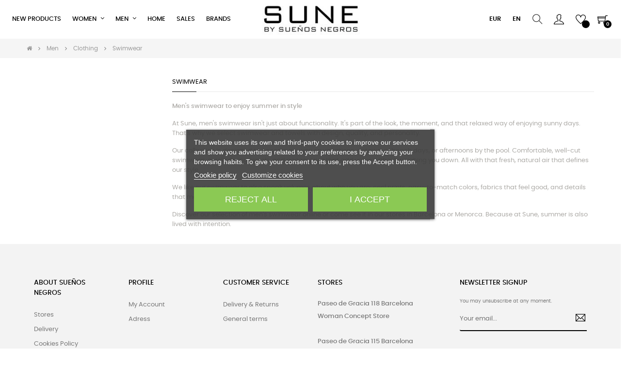

--- FILE ---
content_type: text/html; charset=utf-8
request_url: https://suneonline.com/en/130-swimwear
body_size: 19604
content:
<!doctype html>
<html lang="en-US"  class="default" >

  <head>
    
      
  <meta charset="utf-8">


  <meta http-equiv="x-ua-compatible" content="ie=edge">



  <title>Swimwear for men at Suneonline</title>
  
    <link rel="preconnect" href="https://fonts.googleapis.com">
<link rel="preconnect" href="https://fonts.gstatic.com" crossorigin>
  
    <script id='lgcookieslaw_script_gtm'>
        window.dataLayer = window.dataLayer || [];
        function gtag(){
            dataLayer.push(arguments);
        }

        gtag('consent', 'default', {
            'ad_storage': 'denied',
            'ad_user_data': 'denied',
            'ad_personalization': 'denied',
            'analytics_storage': 'denied',
            'personalization_storage': 'granted',
            'security_storage': 'granted'
        });
    </script>


  
  <meta name="description" content="At Suneonline you can buy online Beachewear for men from anywhere in the world. Shipping: UK and European Uniys, 24 Peninsula / Portugal, Balearic 48h. Check for shipping to the reson 3/5 dat of the world.">
  <meta name="keywords" content="shorts, beach shorts, surfer shorts, beachwear, quicksilver, shop shorts online">
        <link rel="canonical" href="https://suneonline.com/en/130-swimwear">
    
          <link rel="alternate" href="https://suneonline.com/es/130-ropa-de-bano" hreflang="es">
          <link rel="alternate" href="https://suneonline.com/en/130-swimwear" hreflang="en-us">
          <link rel="alternate" href="https://suneonline.com/fr/130-maillots-de-bain-" hreflang="fr-fr">
      
  
  
    <script type="application/ld+json">
  {
    "@context": "https://schema.org",
    "@type": "Organization",
    "name" : "Suneonline",
    "url" : "https://suneonline.com/en/"
         ,"logo": {
        "@type": "ImageObject",
        "url":"https://suneonline.com/img/logo-1741013950.jpg"
      }
      }
</script>

<script type="application/ld+json">
  {
    "@context": "https://schema.org",
    "@type": "WebPage",
    "isPartOf": {
      "@type": "WebSite",
      "url":  "https://suneonline.com/en/",
      "name": "Suneonline"
    },
    "name": "Swimwear for men at Suneonline",
    "url":  "https://suneonline.com/en/130-swimwear"
  }
</script>


  <script type="application/ld+json">
    {
      "@context": "https://schema.org",
      "@type": "BreadcrumbList",
      "itemListElement": [
                  {
            "@type": "ListItem",
            "position": 1,
            "name": "Home",
            "item": "https://suneonline.com/en/"
          },                  {
            "@type": "ListItem",
            "position": 2,
            "name": "Men",
            "item": "https://suneonline.com/en/78-men"
          },                  {
            "@type": "ListItem",
            "position": 3,
            "name": "Clothing",
            "item": "https://suneonline.com/en/79-clothing"
          },                  {
            "@type": "ListItem",
            "position": 4,
            "name": "Swimwear",
            "item": "https://suneonline.com/en/130-swimwear"
          }              ]
    }
  </script>
  
  
  
  <script type="application/ld+json">
  {
    "@context": "https://schema.org",
    "@type": "ItemList",
    "itemListElement": [
        ]
  }
</script>

  
  
    
  

  
    <meta property="og:title" content="Swimwear for men at Suneonline" />
    <meta property="og:description" content="At Suneonline you can buy online Beachewear for men from anywhere in the world. Shipping: UK and European Uniys, 24 Peninsula / Portugal, Balearic 48h. Check for shipping to the reson 3/5 dat of the world." />
    <meta property="og:url" content="https://suneonline.com/en/130-swimwear" />
    <meta property="og:site_name" content="Suneonline" />
    <meta property="og:type" content="website" />    



  <meta name="viewport" content="width=device-width, initial-scale=1">



  <link rel="icon" type="image/vnd.microsoft.icon" href="https://suneonline.com/img/favicon.ico?1741013950">
  <link rel="shortcut icon" type="image/x-icon" href="https://suneonline.com/img/favicon.ico?1741013950">


  

    <link rel="stylesheet" href="https://suneonline.com/themes/at_movic/assets/cache/theme-07c36143.css" type="text/css" media="all">



    

  

  <script type="text/javascript">
        var LEO_COOKIE_THEME = "AT_MOVIC_PANEL_CONFIG";
        var add_cart_error = "An error occurred while processing your request. Please try again";
        var af_ajax = {"path":"https:\/\/suneonline.com\/en\/module\/amazzingfilter\/ajax?ajax=1","token":"b4d942bc504eff74dcf2002a339b651c"};
        var af_classes = {"load_font":1,"icon-filter":"icon-filter","u-times":"u-times","icon-eraser":"icon-eraser","icon-lock":"icon-lock","icon-unlock-alt":"icon-unlock-alt","icon-minus":"icon-minus","icon-plus":"icon-plus","icon-check":"icon-check","icon-save":"icon-save","js-product-miniature":"js-product-miniature","pagination":"pagination"};
        var af_ids = {"main":"main"};
        var af_is_modern = 1;
        var af_param_names = {"p":"page","n":"resultsPerPage"};
        var af_product_count_text = "";
        var af_product_list_class = "af-product-list";
        var ajaxsearch = "1";
        var appagebuilderToken = "94bd54eec55bc5b4fabc4475f28c2833";
        var buttoncompare_title_add = "Add to Compare";
        var buttoncompare_title_remove = "Remove from Compare";
        var buttonwishlist_title_add = "Add to Wishlist";
        var buttonwishlist_title_remove = "Remove from WishList";
        var cancel_rating_txt = "Cancel Rating";
        var comparator_max_item = 3;
        var compared_products = [];
        var disable_review_form_txt = "Not exists a criterion to review for this product or this language";
        var enable_dropdown_defaultcart = 1;
        var enable_flycart_effect = 1;
        var enable_notification = 1;
        var height_cart_item = "115";
        var isLogged = false;
        var leo_push = 0;
        var leo_search_url = "https:\/\/suneonline.com\/en\/module\/leoproductsearch\/productsearch";
        var leo_token = "94bd54eec55bc5b4fabc4475f28c2833";
        var leoproductsearch_static_token = "94bd54eec55bc5b4fabc4475f28c2833";
        var leoproductsearch_token = "56190943787d479eefb942f377ce358f";
        var lf_is_gen_rtl = false;
        var load_more = false;
        var lps_show_product_img = "1";
        var lps_show_product_price = true;
        var lql_ajax_url = "https:\/\/suneonline.com\/en\/module\/leoquicklogin\/leocustomer";
        var lql_is_gen_rtl = false;
        var lql_module_dir = "\/modules\/leoquicklogin\/";
        var lql_myaccount_url = "https:\/\/suneonline.com\/en\/my-account";
        var lql_redirect = "1";
        var minChars = "3";
        var number_cartitem_display = 3;
        var numpro_display = "100";
        var prestashop = {"cart":{"products":[],"totals":{"total":{"type":"total","label":"Total","amount":0,"value":"\u20ac0.00"},"total_including_tax":{"type":"total","label":"Total (tax incl.)","amount":0,"value":"\u20ac0.00"},"total_excluding_tax":{"type":"total","label":"Total (tax excl.)","amount":0,"value":"\u20ac0.00"}},"subtotals":{"products":{"type":"products","label":"Subtotal","amount":0,"value":"\u20ac0.00"},"discounts":null,"shipping":{"type":"shipping","label":"Shipping","amount":0,"value":""},"tax":null},"products_count":0,"summary_string":"0 items","vouchers":{"allowed":1,"added":[]},"discounts":[],"minimalPurchase":0,"minimalPurchaseRequired":""},"currency":{"id":1,"name":"Euro","iso_code":"EUR","iso_code_num":"978","sign":"\u20ac"},"customer":{"lastname":null,"firstname":null,"email":null,"birthday":null,"newsletter":null,"newsletter_date_add":null,"optin":null,"website":null,"company":null,"siret":null,"ape":null,"is_logged":false,"gender":{"type":null,"name":null},"addresses":[]},"country":{"id_zone":"9","id_currency":"0","call_prefix":"34","iso_code":"ES","active":"1","contains_states":"1","need_identification_number":"0","need_zip_code":"1","zip_code_format":"NNNNN","display_tax_label":"1","name":"Espa\u00f1a","id":6},"language":{"name":"English (English)","iso_code":"en","locale":"en-US","language_code":"en-us","active":"1","is_rtl":"0","date_format_lite":"m\/d\/Y","date_format_full":"m\/d\/Y H:i:s","id":2},"page":{"title":"","canonical":"https:\/\/suneonline.com\/en\/130-swimwear","meta":{"title":"Swimwear for men at Suneonline","description":"At Suneonline you can buy online Beachewear for men from anywhere in the world. Shipping: UK and European Uniys, 24 Peninsula \/ Portugal, Balearic 48h. Check for shipping to the reson 3\/5 dat of the world.","keywords":"shorts, beach shorts, surfer shorts, beachwear, quicksilver, shop shorts online","robots":"index"},"page_name":"category","body_classes":{"lang-en":true,"lang-rtl":false,"country-ES":true,"currency-EUR":true,"layout-left-column":true,"page-category":true,"tax-display-enabled":true,"page-customer-account":false,"category-id-130":true,"category-Swimwear":true,"category-id-parent-79":true,"category-depth-level-4":true},"admin_notifications":[],"password-policy":{"feedbacks":{"0":"Very weak","1":"Weak","2":"Average","3":"Strong","4":"Very strong","Straight rows of keys are easy to guess":"Straight rows of keys are easy to guess","Short keyboard patterns are easy to guess":"Short keyboard patterns are easy to guess","Use a longer keyboard pattern with more turns":"Use a longer keyboard pattern with more turns","Repeats like \"aaa\" are easy to guess":"Repeats like \"aaa\" are easy to guess","Repeats like \"abcabcabc\" are only slightly harder to guess than \"abc\"":"Repeats like \"abcabcabc\" are only slightly harder to guess than \"abc\"","Sequences like abc or 6543 are easy to guess":"Sequences like \"abc\" or \"6543\" are easy to guess.","Recent years are easy to guess":"Recent years are easy to guess","Dates are often easy to guess":"Dates are often easy to guess","This is a top-10 common password":"This is a top-10 common password","This is a top-100 common password":"This is a top-100 common password","This is a very common password":"This is a very common password","This is similar to a commonly used password":"This is similar to a commonly used password","A word by itself is easy to guess":"A word by itself is easy to guess","Names and surnames by themselves are easy to guess":"Names and surnames by themselves are easy to guess","Common names and surnames are easy to guess":"Common names and surnames are easy to guess","Use a few words, avoid common phrases":"Use a few words, avoid common phrases","No need for symbols, digits, or uppercase letters":"No need for symbols, digits, or uppercase letters","Avoid repeated words and characters":"Avoid repeated words and characters","Avoid sequences":"Avoid sequences","Avoid recent years":"Avoid recent years","Avoid years that are associated with you":"Avoid years that are associated with you","Avoid dates and years that are associated with you":"Avoid dates and years that are associated with you","Capitalization doesn't help very much":"Capitalization doesn't help very much","All-uppercase is almost as easy to guess as all-lowercase":"All-uppercase is almost as easy to guess as all-lowercase","Reversed words aren't much harder to guess":"Reversed words aren't much harder to guess","Predictable substitutions like '@' instead of 'a' don't help very much":"Predictable substitutions like \"@\" instead of \"a\" don't help very much.","Add another word or two. Uncommon words are better.":"Add another word or two. Uncommon words are better."}}},"shop":{"name":"Suneonline","logo":"https:\/\/suneonline.com\/img\/logo-1741013950.jpg","stores_icon":"https:\/\/suneonline.com\/img\/logo_stores.png","favicon":"https:\/\/suneonline.com\/img\/favicon.ico"},"core_js_public_path":"\/themes\/","urls":{"base_url":"https:\/\/suneonline.com\/","current_url":"https:\/\/suneonline.com\/en\/130-swimwear","shop_domain_url":"https:\/\/suneonline.com","img_ps_url":"https:\/\/suneonline.com\/img\/","img_cat_url":"https:\/\/suneonline.com\/img\/c\/","img_lang_url":"https:\/\/suneonline.com\/img\/l\/","img_prod_url":"https:\/\/suneonline.com\/img\/p\/","img_manu_url":"https:\/\/suneonline.com\/img\/m\/","img_sup_url":"https:\/\/suneonline.com\/img\/su\/","img_ship_url":"https:\/\/suneonline.com\/img\/s\/","img_store_url":"https:\/\/suneonline.com\/img\/st\/","img_col_url":"https:\/\/suneonline.com\/img\/co\/","img_url":"https:\/\/suneonline.com\/themes\/at_movic\/assets\/img\/","css_url":"https:\/\/suneonline.com\/themes\/at_movic\/assets\/css\/","js_url":"https:\/\/suneonline.com\/themes\/at_movic\/assets\/js\/","pic_url":"https:\/\/suneonline.com\/upload\/","theme_assets":"https:\/\/suneonline.com\/themes\/at_movic\/assets\/","theme_dir":"https:\/\/suneonline.com\/themes\/at_movic\/","pages":{"address":"https:\/\/suneonline.com\/en\/address","addresses":"https:\/\/suneonline.com\/en\/addresses","authentication":"https:\/\/suneonline.com\/en\/login","manufacturer":"https:\/\/suneonline.com\/en\/brands","cart":"https:\/\/suneonline.com\/en\/cart","category":"https:\/\/suneonline.com\/index.php?controller=category","cms":"https:\/\/suneonline.com\/index.php?controller=cms","contact":"https:\/\/suneonline.com\/en\/contact-us","discount":"https:\/\/suneonline.com\/en\/discount","guest_tracking":"https:\/\/suneonline.com\/en\/guest-tracking","history":"https:\/\/suneonline.com\/en\/order-history","identity":"https:\/\/suneonline.com\/en\/identity","index":"https:\/\/suneonline.com\/en\/","my_account":"https:\/\/suneonline.com\/en\/my-account","order_confirmation":"https:\/\/suneonline.com\/en\/order-confirmation","order_detail":"https:\/\/suneonline.com\/index.php?controller=order-detail","order_follow":"https:\/\/suneonline.com\/en\/order-follow","order":"https:\/\/suneonline.com\/en\/order","order_return":"https:\/\/suneonline.com\/index.php?controller=order-return","order_slip":"https:\/\/suneonline.com\/en\/credit-slip","pagenotfound":"https:\/\/suneonline.com\/en\/page-not-found","password":"https:\/\/suneonline.com\/en\/password-recovery","pdf_invoice":"https:\/\/suneonline.com\/index.php?controller=pdf-invoice","pdf_order_return":"https:\/\/suneonline.com\/index.php?controller=pdf-order-return","pdf_order_slip":"https:\/\/suneonline.com\/index.php?controller=pdf-order-slip","prices_drop":"https:\/\/suneonline.com\/en\/sales","product":"https:\/\/suneonline.com\/index.php?controller=product","registration":"https:\/\/suneonline.com\/index.php?controller=registration","search":"https:\/\/suneonline.com\/en\/search","sitemap":"https:\/\/suneonline.com\/en\/sitemap","stores":"https:\/\/suneonline.com\/en\/stores","supplier":"https:\/\/suneonline.com\/en\/supplier","new_products":"https:\/\/suneonline.com\/en\/new-products","brands":"https:\/\/suneonline.com\/en\/brands","register":"https:\/\/suneonline.com\/index.php?controller=registration","order_login":"https:\/\/suneonline.com\/en\/order?login=1"},"alternative_langs":{"es":"https:\/\/suneonline.com\/es\/130-ropa-de-bano","en-us":"https:\/\/suneonline.com\/en\/130-swimwear","fr-fr":"https:\/\/suneonline.com\/fr\/130-maillots-de-bain-"},"actions":{"logout":"https:\/\/suneonline.com\/en\/?mylogout="},"no_picture_image":{"bySize":{"cart_default":{"url":"https:\/\/suneonline.com\/img\/p\/en-default-cart_default.jpg","width":200,"height":250},"small_default":{"url":"https:\/\/suneonline.com\/img\/p\/en-default-small_default.jpg","width":200,"height":250},"home_default":{"url":"https:\/\/suneonline.com\/img\/p\/en-default-home_default.jpg","width":400,"height":500},"large_default":{"url":"https:\/\/suneonline.com\/img\/p\/en-default-large_default.jpg","width":800,"height":1000},"medium_default":{"url":"https:\/\/suneonline.com\/img\/p\/en-default-medium_default.jpg","width":800,"height":1000}},"small":{"url":"https:\/\/suneonline.com\/img\/p\/en-default-cart_default.jpg","width":200,"height":250},"medium":{"url":"https:\/\/suneonline.com\/img\/p\/en-default-home_default.jpg","width":400,"height":500},"large":{"url":"https:\/\/suneonline.com\/img\/p\/en-default-medium_default.jpg","width":800,"height":1000},"legend":""}},"configuration":{"display_taxes_label":true,"display_prices_tax_incl":true,"is_catalog":false,"show_prices":true,"opt_in":{"partner":true},"quantity_discount":{"type":"discount","label":"Unit discount"},"voucher_enabled":1,"return_enabled":0},"field_required":[],"breadcrumb":{"links":[{"title":"Home","url":"https:\/\/suneonline.com\/en\/"},{"title":"Men","url":"https:\/\/suneonline.com\/en\/78-men"},{"title":"Clothing","url":"https:\/\/suneonline.com\/en\/79-clothing"},{"title":"Swimwear","url":"https:\/\/suneonline.com\/en\/130-swimwear"}],"count":4},"link":{"protocol_link":"https:\/\/","protocol_content":"https:\/\/"},"time":1769098856,"static_token":"94bd54eec55bc5b4fabc4475f28c2833","token":"56190943787d479eefb942f377ce358f","debug":false};
        var prestashopFacebookAjaxController = "https:\/\/suneonline.com\/en\/module\/ps_facebook\/Ajax";
        var productcompare_add = "The product has been added to list compare";
        var productcompare_add_error = "An error occurred while adding. Please try again";
        var productcompare_max_item = "You cannot add more than 3 product(s) to the product comparison";
        var productcompare_remove = "The product was successfully removed from list compare";
        var productcompare_remove_error = "An error occurred while removing. Please try again";
        var productcompare_url = "https:\/\/suneonline.com\/en\/module\/leofeature\/productscompare";
        var productcompare_viewlistcompare = "View list compare";
        var psemailsubscription_subscription = "https:\/\/suneonline.com\/en\/module\/ps_emailsubscription\/subscription";
        var review_error = "An error occurred while processing your request. Please try again";
        var show_load_more_btn = true;
        var show_popup = 1;
        var text_no_product = "Don't have products";
        var text_results_count = "results";
        var type_dropdown_defaultcart = "dropdown";
        var type_flycart_effect = "fade";
        var url_leoproductattribute = "https:\/\/suneonline.com\/en\/module\/leofeature\/LeoProductAttribute";
        var width_cart_item = "265";
        var wishlist_add = "The product was successfully added to your wishlist";
        var wishlist_cancel_txt = "Cancel";
        var wishlist_confirm_del_txt = "Delete selected item?";
        var wishlist_del_default_txt = "Cannot delete default wishlist";
        var wishlist_email_txt = "Email";
        var wishlist_loggin_required = "You must be logged in to manage your wishlist";
        var wishlist_ok_txt = "Ok";
        var wishlist_quantity_required = "You must enter a quantity";
        var wishlist_remove = "The product was successfully removed from your wishlist";
        var wishlist_reset_txt = "Reset";
        var wishlist_send_txt = "Send";
        var wishlist_send_wishlist_txt = "Send wishlist";
        var wishlist_url = "https:\/\/suneonline.com\/en\/module\/leofeature\/mywishlist";
        var wishlist_viewwishlist = "View your wishlist";
      </script>
<script type="text/javascript">
	var choosefile_text = "Choose file";
	var turnoff_popup_text = "Do not show this popup again";
	
	var size_item_quickview = 82;
	var style_scroll_quickview = 'vertical';
	
	var size_item_page = 113;
	var style_scroll_page = 'horizontal';
	
	var size_item_quickview_attr = 101;	
	var style_scroll_quickview_attr = 'vertical';
	
	var size_item_popup = 160;
	var style_scroll_popup = 'vertical';
</script>


  <script type="text/javascript">
	
	var FancyboxI18nClose = "Close";
	var FancyboxI18nNext = "Next";
	var FancyboxI18nPrev = "Previous";
	var current_link = "http://suneonline.com/en/";		
	var currentURL = window.location;
	currentURL = String(currentURL);
	currentURL = currentURL.replace("https://","").replace("http://","").replace("www.","").replace( /#\w*/, "" );
	current_link = current_link.replace("https://","").replace("http://","").replace("www.","");
	var text_warning_select_txt = "Please select One to remove?";
	var text_confirm_remove_txt = "Are you sure to remove footer row?";
	var close_bt_txt = "Close";
	var list_menu = [];
	var list_menu_tmp = {};
	var list_tab = [];
	var isHomeMenu = 0;
	
</script><script type="text/javascript">
    var ets_crosssell_16 =0;
</script>
<!-- @file modules\appagebuilder\views\templates\hook\header -->

<script>
	/**
	 * List functions will run when document.ready()
	 */
	var ap_list_functions = [];
	/**
	 * List functions will run when window.load()
	 */
	var ap_list_functions_loaded = [];

	/**
	 * List functions will run when document.ready() for theme
	 */

	var products_list_functions = [];
</script>


<script type='text/javascript'>
	var leoOption = {
		category_qty:1,
		product_list_image:0,
		product_one_img:1,
		productCdown: 1,
		productColor: 0,
		homeWidth: 400,
		homeheight: 500,
	}

	ap_list_functions.push(function(){
		if (typeof $.LeoCustomAjax !== "undefined" && $.isFunction($.LeoCustomAjax)) {
			var leoCustomAjax = new $.LeoCustomAjax();
			leoCustomAjax.processAjax();
		}
	});
</script>
<style type="text/css">@media(max-width:767px){#amazzing_filter{position:fixed;opacity:0;}}</style>

<script id="fabfacebookpixel_script" type="application/json">
	{
		"moduleLink": "https://suneonline.com/en/module/fabfacebookpixel/default",
		"externalId": "ec5666eb2ba2192a6ded44fc88fabb10bfab2bc165157dbb40b019e3e083fe85",
		"facebookPixelId": "844375746390716",
		"isPixelEnabled": "1",
		"pixelDelay": "0",
		"isDebug": "0",
		"moduleVersion": "3.7.3",
		"iubendaIntegration": "0",
		"customerGroups": "Visitante",
		"defaultCustomerGroup": "",
		"isExportCombinations": "0",
		"cartProducts": [		],
		"canonicalUrl": "https://suneonline.com/en/130-swimwear",
		
		"events": [
													{
				"type": "ViewCategory",
				"params": {
					"content_name": "Swimwear",
					"content_category": "Home &gt; Men &gt; Clothing &gt; Swimwear",
					"content_ids": [],
					"content_type": "product",
					"customer_groups": "Visitante",
					"default_customer_group": ""
				}
			},
															{
				"type": "PageView",
				"params": {
					"customerGroups": "Visitante",
					"defaultCustomerGroup": ""
				}
			}
			]
	}
</script>

	<!-- emarketing start -->




<!-- emarketing end --><script async src="https://www.googletagmanager.com/gtag/js?id=G-GCKR3SNYW8"></script>
<script>
  window.dataLayer = window.dataLayer || [];
  function gtag(){dataLayer.push(arguments);}
  gtag('js', new Date());
  gtag(
    'config',
    'G-GCKR3SNYW8',
    {
      'debug_mode':false
      , 'anonymize_ip': true                }
  );
</script>




<!-- Google Tag Manager -->
<script>(function(w,d,s,l,i){w[l]=w[l]||[];w[l].push({'gtm.start':
new Date().getTime(),event:'gtm.js'});var f=d.getElementsByTagName(s)[0],
j=d.createElement(s),dl=l!='dataLayer'?'&l='+l:'';j.async=true;j.src=
'https://www.googletagmanager.com/gtm.js?id='+i+dl;f.parentNode.insertBefore(j,f);
})(window,document,'script','dataLayer','GTM-T2G3WXW5');</script>
<!-- End Google Tag Manager -->
<!-- Google tag (gtag.js) --> <script async src="https://www.googletagmanager.com/gtag/js?id=G-GCKR3SNYW8"></script> <script> window.dataLayer = window.dataLayer || []; function gtag(){dataLayer.push(arguments);} gtag('js', new Date()); gtag('config', 'G-GCKR3SNYW8'); </script>




    
  </head>

  <body id="category" class="lang-en country-es currency-eur layout-left-column page-category tax-display-enabled category-id-130 category-swimwear category-id-parent-79 category-depth-level-4 fullwidth">
<!-- Google Tag Manager (noscript) -->
<noscript><iframe src="https://www.googletagmanager.com/ns.html?id=GTM-T2G3WXW5"
height="0" width="0" style="display:none;visibility:hidden"></iframe></noscript>
<!-- End Google Tag Manager (noscript) -->


    
          
    <script>
        window.fbAsyncInit = function() {
            FB.init({
                appId      : '1374305010263399',
                cookie     : true,  // enable cookies to allow the server to access 
                xfbml      : true,  // parse social plugins on this page
                version    : 'v2.9', // use graph api version 2.8
                scope: 'email, user_birthday',
            });
        };

        // Load the SDK asynchronously
        (function(d, s, id) {
            var js, fjs = d.getElementsByTagName(s)[0];
            if (d.getElementById(id)) return;
            js = d.createElement(s); js.id = id;
            js.src = "//connect.facebook.net/en_US/sdk.js";
            fjs.parentNode.insertBefore(js, fjs);
        }(document, 'script', 'facebook-jssdk'));
    </script>
    
<script>
var google_client_id= "176836148062-k57rnf8l7fhp18oj6bm2njr4gaqrjn1q.apps.googleusercontent.com";

</script>
<script src="https://accounts.google.com/gsi/client" async defer></script>

    

    <main id="page">
      
              
      <header id="header">
		  
			
  <div class="header-banner">
            <div class="inner"></div>
      </div>


  <nav class="header-nav">
    <div class="topnav">
              <div class="inner"></div>
          </div>
    <div class="bottomnav">
              <div class="inner"></div>
          </div>
  </nav>



  <div class="header-top">
          <div class="inner"><!-- @file modules\appagebuilder\views\templates\hook\ApRow -->
    <div        class="row box-header3 ApRow  has-bg bg-boxed"
                            style="background: no-repeat;"        data-bg_data=" no-repeat"        >
                                            <!-- @file modules\appagebuilder\views\templates\hook\ApColumn -->
<div    class="col-xl-2 col-lg-3 col-md-12 col-sm-12 col-xs-12 col-sp-12 col-logo ApColumn "
	    >
                    <!-- @file modules\appagebuilder\views\templates\hook\ApGenCode -->

	<div class="h-logo">    <a href="https://suneonline.com/en/">        <img class="img-fluid" src="https://suneonline.com/img/logo-1741013950.jpg" alt="Suneonline">    </a></div>

    </div><!-- @file modules\appagebuilder\views\templates\hook\ApColumn -->
<div    class="col-xl-8 col-lg-6 col-md-3 col-sm-3 col-xs-3 col-sp-3 col-menu ApColumn "
	    >
                    <!-- @file modules\appagebuilder\views\templates\hook\ApSlideShow -->
<div id="memgamenu-form_5847140744789267" class="ApMegamenu">
			    
                <nav data-megamenu-id="5847140744789267" class="leo-megamenu cavas_menu navbar navbar-default enable-canvas cupshe-menu" role="navigation">
                            <!-- Brand and toggle get grouped for better mobile display -->
                            <div class="navbar-header">
                                    <button type="button" class="navbar-toggler hidden-lg-up" data-toggle="collapse" data-target=".megamenu-off-canvas-5847140744789267">
                                            <span class="sr-only">Toggle navigation</span>
                                            &#9776;
                                            <!--
                                            <span class="icon-bar"></span>
                                            <span class="icon-bar"></span>
                                            <span class="icon-bar"></span>
                                            -->
                                    </button>
                            </div>
                            <!-- Collect the nav links, forms, and other content for toggling -->
                                                        <div class="leo-top-menu collapse navbar-toggleable-md megamenu-off-canvas megamenu-off-canvas-5847140744789267"><ul class="nav navbar-nav megamenu horizontal">    <li data-menu-type="controller" class="nav-item   leo-2" >
        <a class="nav-link has-category" href="https://suneonline.com/en/new-products" target="">
                            
                            <span class="menu-title">New products</span>
                                                        </a>
    </li>
<li data-menu-type="category" class="nav-item parent  dropdown aligned-left  leo-1" >
    <a class="nav-link dropdown-toggle has-category" data-toggle="dropdown" href="https://suneonline.com/en/95-women" target="_self">

                    
                    <span class="menu-title">Women</span>
                                        
            </a>
        <b class="caret"></b>
            <div class="dropdown-sub dropdown-menu" style="width:630px">
            <div class="dropdown-menu-inner">
                                    <div class="row">
                                                    <div class="mega-col col-md-4" >
                                <div class="mega-col-inner ">
                                    <div class="leo-widget" data-id_widget="1510300861">
    <div class="widget-subcategories">
                <div class="widget-inner">
                            <div class="menu-title">
                    <a href="https://suneonline.com/en/96-shoes" title="Shoes" class="img">
                            Shoes 
                    </a>
                </div>
                <ul>
                                    <li class="clearfix ">
                        <a href="https://suneonline.com/en/100-sneakers" title="Sneakers" class="img">
                                Sneakers 
                        </a>
                                            </li>
                                    <li class="clearfix ">
                        <a href="https://suneonline.com/en/123-shoes" title="Shoes" class="img">
                                Shoes 
                        </a>
                                            </li>
                                    <li class="clearfix ">
                        <a href="https://suneonline.com/en/99-boots-" title="Boots" class="img">
                                Boots 
                        </a>
                                            </li>
                                    <li class="clearfix ">
                        <a href="https://suneonline.com/en/101-sandals-espadrilles" title="Sandals | Espadrilles" class="img">
                                Sandals | Espadrilles 
                        </a>
                                            </li>
                                </ul>
                    </div>
    </div>
 
</div>                                </div>
                            </div>
                                                    <div class="mega-col col-md-4" >
                                <div class="mega-col-inner ">
                                    <div class="leo-widget" data-id_widget="1510301051">
    <div class="widget-subcategories">
                <div class="widget-inner">
                            <div class="menu-title">
                    <a href="https://suneonline.com/en/97-clothing" title="Clothing" class="img">
                            Clothing 
                    </a>
                </div>
                <ul>
                                    <li class="clearfix ">
                        <a href="https://suneonline.com/en/104-shirts" title="Shirts" class="img">
                                Shirts 
                        </a>
                                            </li>
                                    <li class="clearfix ">
                        <a href="https://suneonline.com/en/105-t-shirts" title="T-shirts" class="img">
                                T-shirts 
                        </a>
                                            </li>
                                    <li class="clearfix ">
                        <a href="https://suneonline.com/en/108-jerseys-sweatshirts" title="Jerseys &amp; Sweatshirts" class="img">
                                Jerseys &amp; Sweatshirts 
                        </a>
                                            </li>
                                    <li class="clearfix ">
                        <a href="https://suneonline.com/en/106-coats-jackets" title="Coats &amp; jackets" class="img">
                                Coats &amp; jackets 
                        </a>
                                            </li>
                                    <li class="clearfix ">
                        <a href="https://suneonline.com/en/109-trousers-shorts-jumpsuits" title="Trousers, shorts &amp; jumpsuits" class="img">
                                Trousers, shorts &amp; jumpsuits 
                        </a>
                                            </li>
                                    <li class="clearfix ">
                        <a href="https://suneonline.com/en/111-dresses-skirts" title="Dresses &amp; skirts" class="img">
                                Dresses &amp; skirts 
                        </a>
                                            </li>
                                    <li class="clearfix ">
                        <a href="https://suneonline.com/en/110-swimwear" title="Swimwear" class="img">
                                Swimwear 
                        </a>
                                            </li>
                                </ul>
                    </div>
    </div>
 
</div>                                </div>
                            </div>
                                                    <div class="mega-col col-md-4" >
                                <div class="mega-col-inner ">
                                    <div class="leo-widget" data-id_widget="1510301064">
    <div class="widget-subcategories">
                <div class="widget-inner">
                            <div class="menu-title">
                    <a href="https://suneonline.com/en/98-accessories" title="Accessories" class="img">
                            Accessories 
                    </a>
                </div>
                <ul>
                                    <li class="clearfix ">
                        <a href="https://suneonline.com/en/112-bags-backpacks" title="Bags &amp; backpacks" class="img">
                                Bags &amp; backpacks 
                        </a>
                                            </li>
                                    <li class="clearfix ">
                        <a href="https://suneonline.com/en/115-foulards-scarves" title="Foulards &amp; scarves" class="img">
                                Foulards &amp; scarves 
                        </a>
                                            </li>
                                    <li class="clearfix ">
                        <a href="https://suneonline.com/en/134-sunglasses" title="Sunglasses" class="img">
                                Sunglasses 
                        </a>
                                            </li>
                                    <li class="clearfix ">
                        <a href="https://suneonline.com/en/118-accessories-" title="Accessories" class="img">
                                Accessories 
                        </a>
                                            </li>
                                </ul>
                    </div>
    </div>
 
</div>                                </div>
                            </div>
                                            </div>
                            </div>
        </div>
    </li>
<li data-menu-type="category" class="nav-item parent  dropdown aligned-left  leo-0" >
    <a class="nav-link dropdown-toggle has-category" data-toggle="dropdown" href="https://suneonline.com/en/78-men" target="_self">

                    
                    <span class="menu-title">Men</span>
                                        
            </a>
        <b class="caret"></b>
            <div class="dropdown-sub dropdown-menu" style="width:630px">
            <div class="dropdown-menu-inner">
                                    <div class="row">
                                                    <div class="mega-col col-md-4" >
                                <div class="mega-col-inner ">
                                    <div class="leo-widget" data-id_widget="1741814036">
    <div class="widget-subcategories">
                <div class="widget-inner">
                            <div class="menu-title">
                    <a href="https://suneonline.com/en/80-shoes" title="Shoes" class="img">
                            Shoes 
                    </a>
                </div>
                <ul>
                                    <li class="clearfix ">
                        <a href="https://suneonline.com/en/82-sneakers" title="Sneakers" class="img">
                                Sneakers 
                        </a>
                                            </li>
                                    <li class="clearfix ">
                        <a href="https://suneonline.com/en/83-shoes" title="Shoes" class="img">
                                Shoes 
                        </a>
                                            </li>
                                    <li class="clearfix ">
                        <a href="https://suneonline.com/en/126-boots-and-ankle-boots" title="Boots and ankle boots" class="img">
                                Boots and ankle boots 
                        </a>
                                            </li>
                                    <li class="clearfix ">
                        <a href="https://suneonline.com/en/137-sandals" title="Sandals" class="img">
                                Sandals 
                        </a>
                                            </li>
                                </ul>
                    </div>
    </div>
 
</div>                                </div>
                            </div>
                                                    <div class="mega-col col-md-4" >
                                <div class="mega-col-inner">
                                    <div class="leo-widget" data-id_widget="1741814059">
    <div class="widget-subcategories">
                <div class="widget-inner">
                            <div class="menu-title">
                    <a href="https://suneonline.com/en/79-clothing" title="Clothing" class="img">
                            Clothing 
                    </a>
                </div>
                <ul>
                                    <li class="clearfix ">
                        <a href="https://suneonline.com/en/84-shirts-polos" title="Shirts &amp; Polos" class="img">
                                Shirts &amp; Polos 
                        </a>
                                            </li>
                                    <li class="clearfix ">
                        <a href="https://suneonline.com/en/85-t-shirts" title="T-shirts" class="img">
                                T-shirts 
                        </a>
                                            </li>
                                    <li class="clearfix ">
                        <a href="https://suneonline.com/en/87-jerseys-sweatshirts" title="Jerseys &amp; Sweatshirts" class="img">
                                Jerseys &amp; Sweatshirts 
                        </a>
                                            </li>
                                    <li class="clearfix ">
                        <a href="https://suneonline.com/en/86-coats-jackets" title="Coats &amp; jackets" class="img">
                                Coats &amp; jackets 
                        </a>
                                            </li>
                                    <li class="clearfix ">
                        <a href="https://suneonline.com/en/88-trousers-bermudas" title="Trousers &amp; bermudas" class="img">
                                Trousers &amp; bermudas 
                        </a>
                                            </li>
                                    <li class="clearfix ">
                        <a href="https://suneonline.com/en/130-swimwear" title="Swimwear" class="img">
                                Swimwear 
                        </a>
                                            </li>
                                </ul>
                    </div>
    </div>
 
</div>                                </div>
                            </div>
                                                    <div class="mega-col col-md-4" >
                                <div class="mega-col-inner">
                                    <div class="leo-widget" data-id_widget="1741814078">
    <div class="widget-subcategories">
                <div class="widget-inner">
                            <div class="menu-title">
                    <a href="https://suneonline.com/en/81-accessories-man" title="Accessories" class="img">
                            Accessories 
                    </a>
                </div>
                <ul>
                                    <li class="clearfix ">
                        <a href="https://suneonline.com/en/91-bags-backpacks" title="Bags &amp; backpacks" class="img">
                                Bags &amp; backpacks 
                        </a>
                                            </li>
                                    <li class="clearfix ">
                        <a href="https://suneonline.com/en/93-scarves-and-foulards" title="Scarves and foulards" class="img">
                                Scarves and foulards 
                        </a>
                                            </li>
                                    <li class="clearfix ">
                        <a href="https://suneonline.com/en/94-hats-and-caps" title="Hats and caps" class="img">
                                Hats and caps 
                        </a>
                                            </li>
                                    <li class="clearfix ">
                        <a href="https://suneonline.com/en/133-sunglasses" title="Sunglasses" class="img">
                                Sunglasses 
                        </a>
                                            </li>
                                    <li class="clearfix ">
                        <a href="https://suneonline.com/en/132-accessories-" title="Accessories" class="img">
                                Accessories 
                        </a>
                                            </li>
                                </ul>
                    </div>
    </div>
 
</div>                                </div>
                            </div>
                                            </div>
                            </div>
        </div>
    </li>
    <li data-menu-type="category" class="nav-item   leo-2" >
        <a class="nav-link has-category" href="https://suneonline.com/en/325-home" target="_self">
                            
                            <span class="menu-title">HOME</span>
                                                        </a>
    </li>
    <li data-menu-type="controller" class="nav-item   leo-2" >
        <a class="nav-link has-category" href="https://suneonline.com/en/sales" target="_self">
                            
                            <span class="menu-title">Sales</span>
                                                        </a>
    </li>
    <li data-menu-type="controller" class="nav-item   leo-2" >
        <a class="nav-link has-category" href="https://suneonline.com/en/brands" target="_self">
                            
                            <span class="menu-title">Brands</span>
                                                        </a>
    </li>
</ul></div>
            </nav>
<script type="text/javascript">
	list_menu_tmp.id = '5847140744789267';
	list_menu_tmp.type = 'horizontal';
	list_menu_tmp.show_cavas =1;
	list_menu_tmp.list_tab = list_tab;
	list_menu.push(list_menu_tmp);
	list_menu_tmp = {};	
	list_tab = {};
</script>
    
	</div>

    </div><!-- @file modules\appagebuilder\views\templates\hook\ApColumn -->
<div    class="col-xl-2 col-lg-3 col-md-9 col-sm-9 col-xs-9 col-sp-9 col-info ApColumn "
	    >
                    <!-- @file modules\appagebuilder\views\templates\hook\ApModule -->
<div class="currency-selector dropdown js-dropdown popup-over" id="currency-selector-label">
  <a href="javascript:void(0)" data-toggle="dropdown" class="popup-title"  title="Currency" aria-label="Currency dropdown">
    <i class="ti-money"></i>
    <span>Currency</span>
    <span class="hidden cus-sign">
      <span class="cus-name">EUR</span>
          </span>
    <i class="fa fa-angle-down" aria-hidden="true"></i>
  </a>
  <ul class="popup-content dropdown-menu" aria-labelledby="currency-selector-label">  
		<li  class="current" >
	  <a title="Euro" rel="nofollow" href="https://suneonline.com/en/130-swimwear?SubmitCurrency=1&amp;id_currency=1" class="dropdown-item">EUR €</a>
	</li>
		<li >
	  <a title="Dólar estadounidense" rel="nofollow" href="https://suneonline.com/en/130-swimwear?SubmitCurrency=1&amp;id_currency=2" class="dropdown-item">USD $</a>
	</li>
	  </ul>
</div><!-- @file modules\appagebuilder\views\templates\hook\ApModule -->
<div class="language-selector-wrapper dropdown js-dropdown popup-over" id="language-selector-label">
  <a class="popup-title" href="javascript:void(0)" data-toggle="dropdown" title="Language" aria-label="Language dropdown">
    <i class="ti-world"></i>
    <span>English</span> 
    <span class="hidden cus-sign">
      <span class="cus-name">en</span>
    </span>
    <i class="fa fa-angle-down" aria-hidden="true"></i>
  </a>
  <ul class="dropdown-menu popup-content link language-selector" aria-labelledby="language-selector-label">
              <li >
          <a href="https://suneonline.com/es/130-ropa-de-bano" class="dropdown-item" data-iso-code="es">
	  <img src="https://suneonline.com/img/l/1.jpg" alt="es" width="16" height="11" />
	  Español
	  </a>
        </li>
              <li  class="current" >
          <a href="https://suneonline.com/en/130-swimwear" class="dropdown-item" data-iso-code="en">
	  <img src="https://suneonline.com/img/l/2.jpg" alt="en" width="16" height="11" />
	  English
	  </a>
        </li>
              <li >
          <a href="https://suneonline.com/fr/130-maillots-de-bain-" class="dropdown-item" data-iso-code="fr">
	  <img src="https://suneonline.com/img/l/3.jpg" alt="fr" width="16" height="11" />
	  Français
	  </a>
        </li>
        </ul>
</div>
<!-- @file modules\appagebuilder\views\templates\hook\ApModule -->


<!-- Block search module -->
<div id="leo_search_block_top" class="block exclusive">
	<p class="title_block">Search here...</p>
		<form method="get" action="https://suneonline.com/en/module/leoproductsearch/productsearch" id="leosearchtopbox" data-label-suggestion="Suggestion" data-search-for="Search for" data-in-category="in category" data-products-for="Products For" data-label-products="Products" data-view-all="View all">
                <input type="hidden" name="leoproductsearch_static_token" value="94bd54eec55bc5b4fabc4475f28c2833"/>
		    			<div class="block_content clearfix leoproductsearch-content">
						<div class="leoproductsearch-result">
				<div class="leoproductsearch-loading cssload-speeding-wheel"></div>
				<input class="search_query form-control grey" type="text" id="leo_search_query_top" name="search_query" data-content='' value="" placeholder="Search"/>
				<div class="ac_results lps_results"></div>
			</div>
			<button type="submit" id="leo_search_top_button" class="btn btn-default button button-small"><span><i class="material-icons search">search</i></span></button> 
		</div>
	</form>
</div>
<script type="text/javascript">
	var blocksearch_type = 'top';
</script>
<!-- /Block search module -->
<!-- @file modules\appagebuilder\views\templates\hook\ApModule -->
<div class="userinfo-selector dropdown js-dropdown popup-over">
  <a href="javascript:void(0)" data-toggle="dropdown" class="popup-title" title="Account">
    <i class="ti-user"></i>
    <span class="hidden">My account</span>
    <i class="fa fa-angle-down" aria-hidden="true"></i>
 </a>
  <ul class="popup-content dropdown-menu user-info">
    		  	      <li>
	        <a
	          class="signin leo-quicklogin"
	          data-enable-sociallogin="enable"
	          data-type="popup"
	          data-layout="login"
	          href="javascript:void(0)"
	          title="Log in to your customer account"
	          rel="nofollow"
	        >
	          <i class="ti-lock"></i>
	          <span>Log in</span>
	        </a>
	      </li>
	      <li>
	        <a
	          class="register leo-quicklogin"
	          data-enable-sociallogin="enable"
	          data-type="popup"
	          data-layout="register"
	          href="javascript:void(0)"
	          title="Log in to your customer account"
	          rel="nofollow"
	        >
	          <i class="ti-user"></i>
	          <span>Register</span>
	        </a>
	      </li>
	          	  	  <li>
        <a
          class="btn-wishlist"
          href="//suneonline.com/en/module/leofeature/mywishlist"
          title="Wishlist"
          rel="nofollow"
        >
          <i class="ti-heart"></i>
          <span>Wishlist</span>
  		(<span class="ap-total-wishlist ap-total"></span>)
        </a>
      </li>
  	        	<li>
          <a
            class="btn-compare"
            href="//suneonline.com/en/module/leofeature/productscompare"
            title="Compare"
            rel="nofollow"
          >
            <i class="ti-reload"></i>
            <span>Compare</span>
    		(<span class="ap-total-compare ap-total"></span>)
          </a>
        </li>
      </ul>
</div>
<!-- @file modules\appagebuilder\views\templates\hook\ApGenCode -->

	<div class="wislish-button">      <a        class="ap-btn-wishlist"        href="//suneonline.com/en/module/leofeature/mywishlist"        title=""        rel="nofollow"      >        <i class="ti-heart"></i>    <span class="ap-total-wishlist ap-total"></span>      </a>    </div>
<!-- @file modules\appagebuilder\views\templates\hook\ApModule -->
<div id="_desktop_cart">
  <div class="blockcart cart-preview leo-blockcart show-leo-loading  inactive" 
 data-refresh-url="//suneonline.com/en/module/ps_shoppingcart/ajax" >
    <div class="header">
              <i class="ti-shopping-cart"></i>
        <span class="cart-products-count">0</span>
          </div>
  </div>
</div>

    </div>            </div>
    
    <script type="text/javascript">
    var lgcookieslaw_consent_mode = 1;
    var lgcookieslaw_ms_consent_mode = 0;
    var lgcookieslaw_banner_url_ajax_controller = "https://suneonline.com/en/module/lgcookieslaw/ajax";     var lgcookieslaw_cookie_values = null;     var lgcookieslaw_saved_preferences = 0;
    var lgcookieslaw_ajax_calls_token = "5e123426558322281afd41b75fff3670";
    var lgcookieslaw_reload = 0;
    var lgcookieslaw_block_navigation = 0;
    var lgcookieslaw_banner_position = 3;
    var lgcookieslaw_show_fixed_button = 1;
    var lgcookieslaw_save_user_consent = 1;
    var lgcookieslaw_reject_cookies_when_closing_banner = 0;
    var lgcookieslaw_id_banner = "8770840ae5e1e3c4f0aa55eac48e33cf";
</script>



<div id="lgcookieslaw_banner_8770840ae5e1e3c4f0aa55eac48e33cf" class="d-none lgcookieslaw-banner-8770840ae5e1e3c4f0aa55eac48e33cf lgcookieslaw-banner-floating lgcookieslaw-reject-button-enabled">
    
    <div class="container">
        <div class="lgcookieslaw-banner-message">
            <p>This website uses its own and third-party cookies to improve our services and show you advertising related to your preferences by analyzing your browsing habits. To give your consent to its use, press the Accept button.</p>

            <div class="lgcookieslaw-link-container">
                <a class="lgcookieslaw-info-link lgcookieslaw-link" target="_blank" href="https://suneonline.com/en/content/3-terms-and-conditions-of-use">Cookie policy</a>

                <a id="lgcookieslaw_customize_cookies_link" class="lgcookieslaw-customize-cookies-link lgcookieslaw-link">Customize cookies</a>
            </div>
        </div>
        <div class="lgcookieslaw-button-container">
                            <button class="lgcookieslaw-button lgcookieslaw-reject-button">
                    Reject All
                </button>
            
            <button class="lgcookieslaw-button lgcookieslaw-accept-button">
                I accept
            </button>
        </div>
    </div>
</div>

<div id="lgcookieslaw_modal" class="lgcookieslaw-modal">
    <div class="lgcookieslaw-modal-header">
        <p class="lgcookieslaw-modal-header-title">Cookie preferences</p>
        <div class="lgcookieslaw-modal-header-title-user-consent-elements">
            <div
                class="lgcookieslaw-badge lgcookieslaw-tooltip-container lgcookieslaw-user-consent-consent-date"
                role="tooltip"
                title=""
            >
                <i class="lgcookieslaw-icon-schedule"></i> <span class="lgcookieslaw-user-consent-consent-date-text"></span>
            </div>
            <a
                class="lgcookieslaw-badge lgcookieslaw-tooltip-container lgcookieslaw-user-consent-download"
                role="tooltip"
                title="Click to download consent"
                target="_blank"
                href=""
            >
                <i class="lgcookieslaw-icon-download"></i> Consent
            </a>
        </div>
    </div>
    <div class="lgcookieslaw-modal-body">
        <div class="lgcookieslaw-modal-body-content">
                                                <div class="lgcookieslaw-section">
                        <div class="lgcookieslaw-section-name">
                            Functional cookies                                <div
                                    class="lgcookieslaw-badge lgcookieslaw-tooltip-container"
                                    role="tooltip"
                                    title="Mandatory"
                                >
                                    Technical
                                </div>
                                                    </div>
                        <div class="lgcookieslaw-section-checkbox">
                            <div class="lgcookieslaw-switch lgcookieslaw-switch-disabled">
                                <div class="lgcookieslaw-slider-option lgcookieslaw-slider-option-left">No</div>
                                <input
                                    type="checkbox"
                                    id="lgcookieslaw_purpose_1"
                                    class="lgcookieslaw-purpose"
                                    data-id-lgcookieslaw-purpose="1"
                                    data-consent-mode="true"
                                    data-consent-type="functionality_storage"                                    data-technical="true"
                                    data-checked="true"
                                />
                                <span
                                    id="lgcookieslaw_slider_1"
                                    class="lgcookieslaw-slider lgcookieslaw-slider-checked"
                                ></span>
                                <div class="lgcookieslaw-slider-option lgcookieslaw-slider-option-right">Yes</div>
                            </div>
                        </div>
                        <div class="lgcookieslaw-section-purpose">
                            <a class="lgcookieslaw-section-purpose-button collapsed" data-toggle="collapse" href="#multi_collapse_lgcookieslaw_purpose_1" role="button" aria-expanded="false" aria-controls="multi_collapse_lgcookieslaw_purpose_1">
                                <span class="lgcookieslaw-section-purpose-button-title">Description and cookies</span>
                            </a>
                            <div class="lgcookieslaw-section-purpose-content collapse multi-collapse" id="multi_collapse_lgcookieslaw_purpose_1">
                                <div class="lgcookieslaw-section-purpose-content-description">
                                    Functional cookies are strictly necessary to provide the services of the shop, as well as for its proper functioning, so it is not possible to refuse their use. They allow the user to browse through our website and use the different options or services that exist on it.
                                </div>

                                                                    <div class="lgcookieslaw-section-purpose-content-cookies">
                                        <div class="table-responsive">
                                            <table class="lgcookieslaw-section-purpose-content-cookies-table table">
                                                <thead>
                                                    <tr>
                                                        <th>
                                                            <span
                                                                class="lgcookieslaw-tooltip-container"
                                                                role="tooltip"
                                                                title="Name of the cookie"
                                                            >
                                                                Cookie
                                                            </span>
                                                        </th>
                                                        <th>
                                                            <span
                                                                class="lgcookieslaw-tooltip-container"
                                                                role="tooltip"
                                                                title="Domain associated with the cookie"
                                                            >
                                                                Provider
                                                            </span>
                                                        </th>
                                                        <th>
                                                            <span
                                                                class="lgcookieslaw-tooltip-container"
                                                                role="tooltip"
                                                                title="Cookie purpose"
                                                            >
                                                                Purpose
                                                            </span>
                                                        </th>
                                                        <th>
                                                            <span
                                                                class="lgcookieslaw-tooltip-container"
                                                                role="tooltip"
                                                                title="Cookie expiration time"
                                                            >
                                                                Expiry
                                                            </span>
                                                        </th>
                                                    </tr>
                                                </thead>
                                                <tbody>
                                                                                                            <tr>
                                                            <td>PHP_SESSID</td>
                                                            <td>suneonline.com</td>
                                                            <td>The PHPSESSID cookie is native to PHP and allows websites to store serialised status data. On the website it is used to establish a user session and to pass state data through a temporary cookie, which is commonly known as a session cookie. These Cookies will only remain on your computer until you close your browser.</td>
                                                            <td>Session</td>
                                                        </tr>
                                                                                                            <tr>
                                                            <td>PrestaShop-#</td>
                                                            <td>.suneonline.com</td>
                                                            <td>This is a cookie used by Prestashop to store information and keep the user's session open. It stores information such as currency, language, customer ID, among other data necessary for the proper functioning of the shop.</td>
                                                            <td>480 hours</td>
                                                        </tr>
                                                                                                    </tbody>
                                            </table>
                                        </div>
                                    </div>
                                                            </div>
                        </div>
                    </div>
                                    <div class="lgcookieslaw-section">
                        <div class="lgcookieslaw-section-name">
                            Advertising Cookies                        </div>
                        <div class="lgcookieslaw-section-checkbox">
                            <div class="lgcookieslaw-switch">
                                <div class="lgcookieslaw-slider-option lgcookieslaw-slider-option-left">No</div>
                                <input
                                    type="checkbox"
                                    id="lgcookieslaw_purpose_2"
                                    class="lgcookieslaw-purpose"
                                    data-id-lgcookieslaw-purpose="2"
                                    data-consent-mode="true"
                                    data-consent-type="ad_storage"                                    data-technical="false"
                                    data-checked="false"
                                />
                                <span
                                    id="lgcookieslaw_slider_2"
                                    class="lgcookieslaw-slider"
                                ></span>
                                <div class="lgcookieslaw-slider-option lgcookieslaw-slider-option-right">Yes</div>
                            </div>
                        </div>
                        <div class="lgcookieslaw-section-purpose">
                            <a class="lgcookieslaw-section-purpose-button collapsed" data-toggle="collapse" href="#multi_collapse_lgcookieslaw_purpose_2" role="button" aria-expanded="false" aria-controls="multi_collapse_lgcookieslaw_purpose_2">
                                <span class="lgcookieslaw-section-purpose-button-title">Description</span>
                            </a>
                            <div class="lgcookieslaw-section-purpose-content collapse multi-collapse" id="multi_collapse_lgcookieslaw_purpose_2">
                                <div class="lgcookieslaw-section-purpose-content-description">
                                    These are cookies that collect information about the advertisements shown to users of the website. They can be anonymous, if they only collect information about the advertising spaces shown without identifying the user, or personalised, if they collect personal information about the user of the shop by a third party, for the personalisation of these advertising spaces.
                                </div>

                                                            </div>
                        </div>
                    </div>
                                    <div class="lgcookieslaw-section">
                        <div class="lgcookieslaw-section-name">
                            Analytics cookies                        </div>
                        <div class="lgcookieslaw-section-checkbox">
                            <div class="lgcookieslaw-switch">
                                <div class="lgcookieslaw-slider-option lgcookieslaw-slider-option-left">No</div>
                                <input
                                    type="checkbox"
                                    id="lgcookieslaw_purpose_3"
                                    class="lgcookieslaw-purpose"
                                    data-id-lgcookieslaw-purpose="3"
                                    data-consent-mode="true"
                                    data-consent-type="analytics_storage"                                    data-technical="false"
                                    data-checked="false"
                                />
                                <span
                                    id="lgcookieslaw_slider_3"
                                    class="lgcookieslaw-slider"
                                ></span>
                                <div class="lgcookieslaw-slider-option lgcookieslaw-slider-option-right">Yes</div>
                            </div>
                        </div>
                        <div class="lgcookieslaw-section-purpose">
                            <a class="lgcookieslaw-section-purpose-button collapsed" data-toggle="collapse" href="#multi_collapse_lgcookieslaw_purpose_3" role="button" aria-expanded="false" aria-controls="multi_collapse_lgcookieslaw_purpose_3">
                                <span class="lgcookieslaw-section-purpose-button-title">Description</span>
                            </a>
                            <div class="lgcookieslaw-section-purpose-content collapse multi-collapse" id="multi_collapse_lgcookieslaw_purpose_3">
                                <div class="lgcookieslaw-section-purpose-content-description">
                                    Collect information about the user's browsing experience in the shop, usually anonymously, although sometimes they also allow the user to be uniquely and unequivocally identified in order to obtain reports on the user's interests in the products or services offered by the shop.
                                </div>

                                                            </div>
                        </div>
                    </div>
                                    <div class="lgcookieslaw-section">
                        <div class="lgcookieslaw-section-name">
                            Performance cookies                        </div>
                        <div class="lgcookieslaw-section-checkbox">
                            <div class="lgcookieslaw-switch">
                                <div class="lgcookieslaw-slider-option lgcookieslaw-slider-option-left">No</div>
                                <input
                                    type="checkbox"
                                    id="lgcookieslaw_purpose_4"
                                    class="lgcookieslaw-purpose"
                                    data-id-lgcookieslaw-purpose="4"
                                    data-consent-mode="false"
                                                                        data-technical="false"
                                    data-checked="false"
                                />
                                <span
                                    id="lgcookieslaw_slider_4"
                                    class="lgcookieslaw-slider"
                                ></span>
                                <div class="lgcookieslaw-slider-option lgcookieslaw-slider-option-right">Yes</div>
                            </div>
                        </div>
                        <div class="lgcookieslaw-section-purpose">
                            <a class="lgcookieslaw-section-purpose-button collapsed" data-toggle="collapse" href="#multi_collapse_lgcookieslaw_purpose_4" role="button" aria-expanded="false" aria-controls="multi_collapse_lgcookieslaw_purpose_4">
                                <span class="lgcookieslaw-section-purpose-button-title">Description</span>
                            </a>
                            <div class="lgcookieslaw-section-purpose-content collapse multi-collapse" id="multi_collapse_lgcookieslaw_purpose_4">
                                <div class="lgcookieslaw-section-purpose-content-description">
                                    These are used to improve the browsing experience and optimize the operation of the shop.
                                </div>

                                                            </div>
                        </div>
                    </div>
                                    <div class="lgcookieslaw-section">
                        <div class="lgcookieslaw-section-name">
                            Other cookies                        </div>
                        <div class="lgcookieslaw-section-checkbox">
                            <div class="lgcookieslaw-switch">
                                <div class="lgcookieslaw-slider-option lgcookieslaw-slider-option-left">No</div>
                                <input
                                    type="checkbox"
                                    id="lgcookieslaw_purpose_5"
                                    class="lgcookieslaw-purpose"
                                    data-id-lgcookieslaw-purpose="5"
                                    data-consent-mode="false"
                                                                        data-technical="false"
                                    data-checked="false"
                                />
                                <span
                                    id="lgcookieslaw_slider_5"
                                    class="lgcookieslaw-slider"
                                ></span>
                                <div class="lgcookieslaw-slider-option lgcookieslaw-slider-option-right">Yes</div>
                            </div>
                        </div>
                        <div class="lgcookieslaw-section-purpose">
                            <a class="lgcookieslaw-section-purpose-button collapsed" data-toggle="collapse" href="#multi_collapse_lgcookieslaw_purpose_5" role="button" aria-expanded="false" aria-controls="multi_collapse_lgcookieslaw_purpose_5">
                                <span class="lgcookieslaw-section-purpose-button-title">Description</span>
                            </a>
                            <div class="lgcookieslaw-section-purpose-content collapse multi-collapse" id="multi_collapse_lgcookieslaw_purpose_5">
                                <div class="lgcookieslaw-section-purpose-content-description">
                                    These are cookies without a clear purpose or those that we are still in the process of classifying.
                                </div>

                                                            </div>
                        </div>
                    </div>
                                    <div class="lgcookieslaw-section">
                        <div class="lgcookieslaw-section-name">
                            Functional cookies                                <div
                                    class="lgcookieslaw-badge lgcookieslaw-tooltip-container"
                                    role="tooltip"
                                    title="Mandatory"
                                >
                                    Technical
                                </div>
                                                    </div>
                        <div class="lgcookieslaw-section-checkbox">
                            <div class="lgcookieslaw-switch lgcookieslaw-switch-disabled">
                                <div class="lgcookieslaw-slider-option lgcookieslaw-slider-option-left">No</div>
                                <input
                                    type="checkbox"
                                    id="lgcookieslaw_purpose_6"
                                    class="lgcookieslaw-purpose"
                                    data-id-lgcookieslaw-purpose="6"
                                    data-consent-mode="true"
                                    data-consent-type="functionality_storage"                                    data-technical="true"
                                    data-checked="true"
                                />
                                <span
                                    id="lgcookieslaw_slider_6"
                                    class="lgcookieslaw-slider lgcookieslaw-slider-checked"
                                ></span>
                                <div class="lgcookieslaw-slider-option lgcookieslaw-slider-option-right">Yes</div>
                            </div>
                        </div>
                        <div class="lgcookieslaw-section-purpose">
                            <a class="lgcookieslaw-section-purpose-button collapsed" data-toggle="collapse" href="#multi_collapse_lgcookieslaw_purpose_6" role="button" aria-expanded="false" aria-controls="multi_collapse_lgcookieslaw_purpose_6">
                                <span class="lgcookieslaw-section-purpose-button-title">Description and cookies</span>
                            </a>
                            <div class="lgcookieslaw-section-purpose-content collapse multi-collapse" id="multi_collapse_lgcookieslaw_purpose_6">
                                <div class="lgcookieslaw-section-purpose-content-description">
                                    Functional cookies are strictly necessary to provide the services of the shop, as well as for its proper functioning, so it is not possible to refuse their use. They allow the user to browse through our website and use the different options or services that exist on it.
                                </div>

                                                                    <div class="lgcookieslaw-section-purpose-content-cookies">
                                        <div class="table-responsive">
                                            <table class="lgcookieslaw-section-purpose-content-cookies-table table">
                                                <thead>
                                                    <tr>
                                                        <th>
                                                            <span
                                                                class="lgcookieslaw-tooltip-container"
                                                                role="tooltip"
                                                                title="Name of the cookie"
                                                            >
                                                                Cookie
                                                            </span>
                                                        </th>
                                                        <th>
                                                            <span
                                                                class="lgcookieslaw-tooltip-container"
                                                                role="tooltip"
                                                                title="Domain associated with the cookie"
                                                            >
                                                                Provider
                                                            </span>
                                                        </th>
                                                        <th>
                                                            <span
                                                                class="lgcookieslaw-tooltip-container"
                                                                role="tooltip"
                                                                title="Cookie purpose"
                                                            >
                                                                Purpose
                                                            </span>
                                                        </th>
                                                        <th>
                                                            <span
                                                                class="lgcookieslaw-tooltip-container"
                                                                role="tooltip"
                                                                title="Cookie expiration time"
                                                            >
                                                                Expiry
                                                            </span>
                                                        </th>
                                                    </tr>
                                                </thead>
                                                <tbody>
                                                                                                            <tr>
                                                            <td>PHP_SESSID</td>
                                                            <td>suneonline.com</td>
                                                            <td>The PHPSESSID cookie is native to PHP and allows websites to store serialised status data. On the website it is used to establish a user session and to pass state data through a temporary cookie, which is commonly known as a session cookie. These Cookies will only remain on your computer until you close your browser.</td>
                                                            <td>Session</td>
                                                        </tr>
                                                                                                            <tr>
                                                            <td>PrestaShop-#</td>
                                                            <td>.suneonline.com</td>
                                                            <td>This is a cookie used by Prestashop to store information and keep the user's session open. It stores information such as currency, language, customer ID, among other data necessary for the proper functioning of the shop.</td>
                                                            <td>480 hours</td>
                                                        </tr>
                                                                                                    </tbody>
                                            </table>
                                        </div>
                                    </div>
                                                            </div>
                        </div>
                    </div>
                                    <div class="lgcookieslaw-section">
                        <div class="lgcookieslaw-section-name">
                            Advertising Cookies                        </div>
                        <div class="lgcookieslaw-section-checkbox">
                            <div class="lgcookieslaw-switch">
                                <div class="lgcookieslaw-slider-option lgcookieslaw-slider-option-left">No</div>
                                <input
                                    type="checkbox"
                                    id="lgcookieslaw_purpose_7"
                                    class="lgcookieslaw-purpose"
                                    data-id-lgcookieslaw-purpose="7"
                                    data-consent-mode="true"
                                    data-consent-type="ad_storage"                                    data-technical="false"
                                    data-checked="false"
                                />
                                <span
                                    id="lgcookieslaw_slider_7"
                                    class="lgcookieslaw-slider"
                                ></span>
                                <div class="lgcookieslaw-slider-option lgcookieslaw-slider-option-right">Yes</div>
                            </div>
                        </div>
                        <div class="lgcookieslaw-section-purpose">
                            <a class="lgcookieslaw-section-purpose-button collapsed" data-toggle="collapse" href="#multi_collapse_lgcookieslaw_purpose_7" role="button" aria-expanded="false" aria-controls="multi_collapse_lgcookieslaw_purpose_7">
                                <span class="lgcookieslaw-section-purpose-button-title">Description</span>
                            </a>
                            <div class="lgcookieslaw-section-purpose-content collapse multi-collapse" id="multi_collapse_lgcookieslaw_purpose_7">
                                <div class="lgcookieslaw-section-purpose-content-description">
                                    These are cookies that collect information about the advertisements shown to users of the website. They can be anonymous, if they only collect information about the advertising spaces shown without identifying the user, or personalised, if they collect personal information about the user of the shop by a third party, for the personalisation of these advertising spaces.
                                </div>

                                                            </div>
                        </div>
                    </div>
                                    <div class="lgcookieslaw-section">
                        <div class="lgcookieslaw-section-name">
                            Analytics cookies                        </div>
                        <div class="lgcookieslaw-section-checkbox">
                            <div class="lgcookieslaw-switch">
                                <div class="lgcookieslaw-slider-option lgcookieslaw-slider-option-left">No</div>
                                <input
                                    type="checkbox"
                                    id="lgcookieslaw_purpose_8"
                                    class="lgcookieslaw-purpose"
                                    data-id-lgcookieslaw-purpose="8"
                                    data-consent-mode="true"
                                    data-consent-type="analytics_storage"                                    data-technical="false"
                                    data-checked="false"
                                />
                                <span
                                    id="lgcookieslaw_slider_8"
                                    class="lgcookieslaw-slider"
                                ></span>
                                <div class="lgcookieslaw-slider-option lgcookieslaw-slider-option-right">Yes</div>
                            </div>
                        </div>
                        <div class="lgcookieslaw-section-purpose">
                            <a class="lgcookieslaw-section-purpose-button collapsed" data-toggle="collapse" href="#multi_collapse_lgcookieslaw_purpose_8" role="button" aria-expanded="false" aria-controls="multi_collapse_lgcookieslaw_purpose_8">
                                <span class="lgcookieslaw-section-purpose-button-title">Description</span>
                            </a>
                            <div class="lgcookieslaw-section-purpose-content collapse multi-collapse" id="multi_collapse_lgcookieslaw_purpose_8">
                                <div class="lgcookieslaw-section-purpose-content-description">
                                    Collect information about the user's browsing experience in the shop, usually anonymously, although sometimes they also allow the user to be uniquely and unequivocally identified in order to obtain reports on the user's interests in the products or services offered by the shop.
                                </div>

                                                            </div>
                        </div>
                    </div>
                                    <div class="lgcookieslaw-section">
                        <div class="lgcookieslaw-section-name">
                            Performance cookies                        </div>
                        <div class="lgcookieslaw-section-checkbox">
                            <div class="lgcookieslaw-switch">
                                <div class="lgcookieslaw-slider-option lgcookieslaw-slider-option-left">No</div>
                                <input
                                    type="checkbox"
                                    id="lgcookieslaw_purpose_9"
                                    class="lgcookieslaw-purpose"
                                    data-id-lgcookieslaw-purpose="9"
                                    data-consent-mode="false"
                                                                        data-technical="false"
                                    data-checked="false"
                                />
                                <span
                                    id="lgcookieslaw_slider_9"
                                    class="lgcookieslaw-slider"
                                ></span>
                                <div class="lgcookieslaw-slider-option lgcookieslaw-slider-option-right">Yes</div>
                            </div>
                        </div>
                        <div class="lgcookieslaw-section-purpose">
                            <a class="lgcookieslaw-section-purpose-button collapsed" data-toggle="collapse" href="#multi_collapse_lgcookieslaw_purpose_9" role="button" aria-expanded="false" aria-controls="multi_collapse_lgcookieslaw_purpose_9">
                                <span class="lgcookieslaw-section-purpose-button-title">Description</span>
                            </a>
                            <div class="lgcookieslaw-section-purpose-content collapse multi-collapse" id="multi_collapse_lgcookieslaw_purpose_9">
                                <div class="lgcookieslaw-section-purpose-content-description">
                                    These are used to improve the browsing experience and optimize the operation of the shop.
                                </div>

                                                            </div>
                        </div>
                    </div>
                                    <div class="lgcookieslaw-section">
                        <div class="lgcookieslaw-section-name">
                            Other cookies                        </div>
                        <div class="lgcookieslaw-section-checkbox">
                            <div class="lgcookieslaw-switch">
                                <div class="lgcookieslaw-slider-option lgcookieslaw-slider-option-left">No</div>
                                <input
                                    type="checkbox"
                                    id="lgcookieslaw_purpose_10"
                                    class="lgcookieslaw-purpose"
                                    data-id-lgcookieslaw-purpose="10"
                                    data-consent-mode="false"
                                                                        data-technical="false"
                                    data-checked="false"
                                />
                                <span
                                    id="lgcookieslaw_slider_10"
                                    class="lgcookieslaw-slider"
                                ></span>
                                <div class="lgcookieslaw-slider-option lgcookieslaw-slider-option-right">Yes</div>
                            </div>
                        </div>
                        <div class="lgcookieslaw-section-purpose">
                            <a class="lgcookieslaw-section-purpose-button collapsed" data-toggle="collapse" href="#multi_collapse_lgcookieslaw_purpose_10" role="button" aria-expanded="false" aria-controls="multi_collapse_lgcookieslaw_purpose_10">
                                <span class="lgcookieslaw-section-purpose-button-title">Description</span>
                            </a>
                            <div class="lgcookieslaw-section-purpose-content collapse multi-collapse" id="multi_collapse_lgcookieslaw_purpose_10">
                                <div class="lgcookieslaw-section-purpose-content-description">
                                    These are cookies without a clear purpose or those that we are still in the process of classifying.
                                </div>

                                                            </div>
                        </div>
                    </div>
                                    </div>
    </div>
    <div class="lgcookieslaw-modal-footer">
        <div class="lgcookieslaw-modal-footer-left">
            <button id="lgcookieslaw_cancel_button" class="lgcookieslaw-button lgcookieslaw-cancel-button">Cancel</button>
        </div>
        <div class="lgcookieslaw-modal-footer-right">
                            <button class="lgcookieslaw-button lgcookieslaw-reject-button">Reject all</button>
            
            <button class="lgcookieslaw-button lgcookieslaw-partial-accept-button">Accept selection</button>
            <button class="lgcookieslaw-button lgcookieslaw-accept-button">Accept all</button>
        </div>
    </div>
</div>

<div class="lgcookieslaw-overlay"></div>

    <div id="lgcookieslaw_fixed_button" class="lgcookieslaw-fixed-button lgcookieslaw-fixed-button-right">
        <svg xmlns="http://www.w3.org/2000/svg" enable-background="new 0 0 20 20" height="36px" viewBox="0 0 20 20" width="36px" fill="#FFFFFF"><g><rect fill="none" height="20" width="20" x="0"/></g><g><g><circle cx="8.75" cy="7.25" r="1.25"/><circle cx="6.75" cy="11.25" r="1.25"/><circle cx="12.5" cy="12.5" r=".75"/><path d="M17.96,9.2C16.53,9.17,15,7.64,15.81,5.82c-2.38,0.8-4.62-1.27-4.15-3.65C5.27,0.82,2,6.46,2,10c0,4.42,3.58,8,8,8 C14.71,18,18.43,13.94,17.96,9.2z M10,16.5c-3.58,0-6.5-2.92-6.5-6.5c0-3.2,2.69-6.69,6.65-6.51c0.3,2.04,1.93,3.68,3.99,3.96 c0.05,0.3,0.4,2.09,2.35,2.93C16.31,13.67,13.57,16.5,10,16.5z"/></g></g></svg>
    </div>
</div>
          </div>
  
		  
      </header>
      
        
<aside id="notifications">
  <div class="notifications-container container">
    
    
    
      </div>
</aside>
      
      <section id="wrapper">
       
              <div class="container">
                
            

<div data-depth="4" class="breadcrumb-bg brleft breadcrumb-full" style=" background-color:#f5f5f5; min-height:30px; ">
    <div class="container">
    <nav data-depth="4" class="breadcrumb hidden-sm-down">
    <ol>
      
                  
            <li>
              <a href="https://suneonline.com/en/">
                <span>Home</span>
              </a>
              <meta content="1">
            </li>
          
                  
            <li>
              <a href="https://suneonline.com/en/78-men">
                <span>Men</span>
              </a>
              <meta content="2">
            </li>
          
                  
            <li>
              <a href="https://suneonline.com/en/79-clothing">
                <span>Clothing</span>
              </a>
              <meta content="3">
            </li>
          
                  
            <li>
              <a href="https://suneonline.com/en/130-swimwear">
                <span>Swimwear</span>
              </a>
              <meta content="4">
            </li>
          
              
    </ol>
  </nav>
    </div>
  </div>
          
          <div class="row">
            
              <div id="left-column" class="sidebar col-xs-12 col-sm-12 col-md-4 col-lg-3">
                                  






<div id="amazzing_filter" class="af block vertical-layout displayLeftColumn hide-counters hide-zero-matches dim-zero-matches" style="display:none">
	<div class="title_block">
		Filter by	</div>
	<div class="block_content">
				<div class="selectedFilters clearfix hidden">
						<div class="clearAll">
				<a href="#" class="all">
					<span class="txt">Clear</span>
					<i class="icon-eraser"></i>
				</a>
			</div>
		</div>
		<form id="af_form" class="af-form" autocomplete="off">
			<span class="hidden_inputs">
									<input type="hidden" id="af_id_category" name="id_category" value="130">
									<input type="hidden" id="af_id_manufacturer" name="id_manufacturer" value="0">
									<input type="hidden" id="af_id_supplier" name="id_supplier" value="0">
									<input type="hidden" id="af_page" name="page" value="1">
									<input type="hidden" id="af_nb_items" name="nb_items" value="12">
									<input type="hidden" id="af_controller_product_ids" name="controller_product_ids" value="">
									<input type="hidden" id="af_current_controller" name="current_controller" value="category">
									<input type="hidden" id="af_page_name" name="page_name" value="category">
									<input type="hidden" id="af_orderBy" name="orderBy" value="date_add">
									<input type="hidden" id="af_orderWay" name="orderWay" value="desc">
									<input type="hidden" id="af_customer_groups" name="customer_groups" value="1">
									<input type="hidden" id="af_random_seed" name="random_seed" value="26012217">
									<input type="hidden" id="af_layout" name="layout" value="vertical">
									<input type="hidden" id="af_count_data" name="count_data" value="0">
									<input type="hidden" id="af_hide_zero_matches" name="hide_zero_matches" value="1">
									<input type="hidden" id="af_dim_zero_matches" name="dim_zero_matches" value="1">
									<input type="hidden" id="af_sf_position" name="sf_position" value="0">
									<input type="hidden" id="af_include_group" name="include_group" value="0">
									<input type="hidden" id="af_more_f" name="more_f" value="10">
									<input type="hidden" id="af_compact" name="compact" value="767">
									<input type="hidden" id="af_compact_offset" name="compact_offset" value="2">
									<input type="hidden" id="af_compact_btn" name="compact_btn" value="1">
									<input type="hidden" id="af_npp" name="npp" value="12">
									<input type="hidden" id="af_default_sorting" name="default_sorting" value="date_add.desc">
									<input type="hidden" id="af_random_upd" name="random_upd" value="1">
									<input type="hidden" id="af_reload_action" name="reload_action" value="1">
									<input type="hidden" id="af_p_type" name="p_type" value="1">
									<input type="hidden" id="af_autoscroll" name="autoscroll" value="1">
									<input type="hidden" id="af_combination_results" name="combination_results" value="1">
									<input type="hidden" id="af_oos_behaviour_" name="oos_behaviour_" value="4">
									<input type="hidden" id="af_oos_behaviour" name="oos_behaviour" value="4">
									<input type="hidden" id="af_combinations_stock" name="combinations_stock" value="1">
									<input type="hidden" id="af_new_days" name="new_days" value="">
									<input type="hidden" id="af_sales_days" name="sales_days" value="">
									<input type="hidden" id="af_url_filters" name="url_filters" value="1">
									<input type="hidden" id="af_url_sorting" name="url_sorting" value="1">
									<input type="hidden" id="af_url_page" name="url_page" value="1">
									<input type="hidden" id="af_dec_sep" name="dec_sep" value=".">
									<input type="hidden" id="af_tho_sep" name="tho_sep" value="">
									<input type="hidden" id="af_merged_attributes" name="merged_attributes" value="0">
									<input type="hidden" id="af_merged_features" name="merged_features" value="0">
																										<input type="hidden" name="available_options[m][0]" value="277,54,5,209,238,107,21,39,57,240,131,227,259,253,215,207,267,226,236,67,115,264,270,274,232,23,19,126,164,261,244,147,280,154,239,247,249,242,80,14,132,106,228,196,85,252,272,113,260,229,89,214,174,40,241,237,276,190,15,96,98,167,257,100,255">
																								<input type="hidden" name="available_options[a][4]" value="39,314,460,2478,41,246,2479,2315,2488,2474,4081,4082,4083,2475,2316,2489,2476,2317,2490,2318,2491,2319,2492,2320,2493,2321,42,248,2480,235,410,237,412,425,238,413,427,239,414,428,415,429,44,249,2481,447,449,450,451,127,452,510,2615,2124,25,257,34,471,4651,2106,27,250,36,473,4652,2107,28,252,37,474,4653,513,29,253,172,577,4654,2616,2108,101,318,2482,30,254,38,475,4655,2109,31,255,62,496,4656,2125,2110,63,297,64,492,4657,2111,65,298,169,497,4658,2617,2112,66,299,67,493,4659,2113,68,300,69,498,4660,2114,70,301,1287,4661,2115,219,4662,551,2330,150,622,2483,552,2331,553,2332,1379,2333,2234,2334,2235,2335,151,623,2484,2336,2312,2485,4063,4064,4065,4066,4067,4068,2313,2486,2096,4069,4070,4071,1597,4072,4073,4074,2314,2487,1598,4075,4076,4077,2473,4078,4079,4080,103,271,2169,104,273,221,535,107,274,48,527,225,311,312,2900,2901,2902,2903,2904,2905,2906,2907,2908,2909,2910,2911,2912,2913,2914,2915,2916,2917,2918,2919,3152,2920,2921,2922,2923,3153,661,2924,2925,2926,2927,3154,663,3155,3156,3157,3158,664,665,3159,3160,3161,3162,666,3163,3164,3165,3166,667,3167,3168,3169,3170,3171,3172,3173,3174,668,105,276,2170,124,287,223,528,1190,2171,1758,529,2104,2168">
													<input type="hidden" name="available_options[a][2]" value="18,19,20,21,22,23">
													<input type="hidden" name="available_options[a][1]" value="3,2,4,1">
																																								</span>
											</form>
		<div class="btn-holder hidden">
			<a href="#" class="btn btn-primary full-width viewFilteredProducts hidden">
				View products <span class="af-total-count">0</span>
			</a>
		</div>
			</div>
	<a href="#" class="btn-primary compact-toggle type-1">
		<span class="icon-filter compact-toggle-icon"></span>
		<span class="compact-toggle-text">Filter</span>
	</a>
</div>
<div class="af-compact-overlay"></div>

                              </div>
            

            
 <div id="content-wrapper" class=" js-content-wrapper left-column col-xs-12 col-sm-12 col-md-8 col-lg-9">
    
    
  <section id="main">

    
    <div id="js-product-list-header">
            <div class="block-category card card-block">
            <h1 class="h1">Swimwear</h1>
            
        </div>
    </div>


    
          
    
    
    <section id="products">
              <div id="js-product-list-top"></div>

        <div id="js-product-list">
          
          <section id="content" class="page-content page-not-found">
  
    
                          <h4>No products available yet</h4>
            <p>Stay tuned! More products will be shown here as they are added.</p>
          
          

    
      <!-- Block search module TOP -->
<div id="search_widget" class="search-widget js-dropdown popup-over" data-search-controller-url="//suneonline.com/en/search">
	<a href="javascript:void(0)" data-toggle="dropdown" class="float-xs-right popup-title">
    	<i class="ti-search icons"></i>
	</a>
	<form method="get" action="//suneonline.com/en/search" class="popup-content dropdown-menu">
		<div class="search-inner">
			<input type="hidden" name="controller" value="search">
			<input type="text" name="s" value="" placeholder="Search" aria-label="Search">
			<button type="submit">
				<i class="ti-search icons"></i>
			</button>
		</div>
	</form>
</div>
<!-- /Block search module TOP -->

    

    
      
    
  
</section>
        </div>

        <div id="js-product-list-bottom"></div>
          </section>

    
    <div id="js-product-list-footer">
<div class="block-category-inner">
                                    <div id="category-description" class="text-muted"><p><strong>Men's swimwear to enjoy summer in style</strong></p>
<p>At Sune, men's swimwear isn't just about functionality. It's part of the look, the moment, and that relaxed way of enjoying sunny days. That's why we select swimwear and towels with design, quality, and personality.</p>
<p>Our collection is designed to accompany you on vacations, getaways, beach days, or afternoons by the pool. Comfortable, well-cut swimwear, quick-drying towels, and accessories that add value without weighing you down. All with that fresh, natural air that defines our style.</p>
<p>We like our swimwear to also speak volumes about who you are: cool prints, easy-to-match colors, fabrics that feel good, and details that make a statement without shouting it.</p>
<p>Discover our selection of men's swimwear online or come see it in our stores in Barcelona or Menorca. Because at Sune, summer is also lived with intention.</p></div>
                                            </div>
    </div>

    

  </section>

    
  </div>


            
          </div>
                  </div>
        	
      </section>

      <footer id="footer" class="footer-container js-footer">
        
          
  <div class="footer-top">
          <div class="inner"></div>
      </div>


  <div class="footer-center">
          <div class="inner"><!-- @file modules\appagebuilder\views\templates\hook\ApRow -->
    <div id="form_4751570845069275"        class="row box-footer3 ApRow  has-bg bg-fullwidth"
                            style=""        data-bg_data=" #f3f3f3 no-repeat"        >
                                            <!-- @file modules\appagebuilder\views\templates\hook\ApColumn -->
<div    class="col-xl-2 col-lg-2 col-md-4 col-sm-12 col-xs-12 col-sp-12  ApColumn "
	    >
                    <!-- @file modules\appagebuilder\views\templates\hook\ApBlockLink -->
            <div class="block block-toggler ApLink ApBlockLink accordion_small_screen">
                            <div class="title clearfix" data-target="#footer-link-form_41703092410599175" data-toggle="collapse">
                    <h4 class="title_block">
	                ABOUT  SUEÑOS NEGROS
                    </h4>
                    <span class="float-xs-right">
                      <span class="navbar-toggler collapse-icons">
                        <i class="material-icons add">&#xE313;</i>
                        <i class="material-icons remove">&#xE316;</i>
                      </span>
                    </span>
                </div>
                                                    <ul class="collapse" id="footer-link-form_41703092410599175">
                                                                        <li><a href="https://suneonline.com/en/content/7-stores" target="_self">Stores</a></li>
                                                                                                <li><a href="https://suneonline.com/en/content/1-delivery" target="_self">Delivery</a></li>
                                                                                                <li><a href="https://suneonline.com/en/content/4-cookies-policy" target="_self">Cookies Policy</a></li>
                                                                                                <li><a href="https://suneonline.com/en/content/5-privacy-policy" target="_self">Privacy Policy</a></li>
                                                            </ul>
                    </div>
    
    </div><!-- @file modules\appagebuilder\views\templates\hook\ApColumn -->
<div    class="col-xl-2 col-lg-2 col-md-4 col-sm-12 col-xs-12 col-sp-12  ApColumn "
	    >
                    <!-- @file modules\appagebuilder\views\templates\hook\ApBlockLink -->
            <div class="block block-toggler ApLink ApBlockLink accordion_small_screen">
                            <div class="title clearfix" data-target="#footer-link-form_5697664568292436" data-toggle="collapse">
                    <h4 class="title_block">
	                PROFILE
                    </h4>
                    <span class="float-xs-right">
                      <span class="navbar-toggler collapse-icons">
                        <i class="material-icons add">&#xE313;</i>
                        <i class="material-icons remove">&#xE316;</i>
                      </span>
                    </span>
                </div>
                                                    <ul class="collapse" id="footer-link-form_5697664568292436">
                                                                        <li><a href="https://suneonline.com/en/my-account" target="_self">My Account</a></li>
                                                                                                <li><a href="https://suneonline.com/en/address" target="_self">Adress</a></li>
                                                            </ul>
                    </div>
    
    </div><!-- @file modules\appagebuilder\views\templates\hook\ApColumn -->
<div    class="col-xl-2 col-lg-2 col-md-4 col-sm-12 col-xs-12 col-sp-12  ApColumn "
	    >
                    <!-- @file modules\appagebuilder\views\templates\hook\ApBlockLink -->
            <div class="block block-toggler ApLink ApBlockLink accordion_small_screen">
                            <div class="title clearfix" data-target="#footer-link-form_5032901760571871" data-toggle="collapse">
                    <h4 class="title_block">
	                CUSTOMER SERVICE
                    </h4>
                    <span class="float-xs-right">
                      <span class="navbar-toggler collapse-icons">
                        <i class="material-icons add">&#xE313;</i>
                        <i class="material-icons remove">&#xE316;</i>
                      </span>
                    </span>
                </div>
                                                    <ul class="collapse" id="footer-link-form_5032901760571871">
                                                                        <li><a href="https://suneonline.com/en/content/9-delivery-returns" target="_self">Delivery &amp; Returns</a></li>
                                                                                                <li><a href="https://suneonline.com/en/content/2-general-terms-and-conditions" target="_self">General terms</a></li>
                                                            </ul>
                    </div>
    
    </div><!-- @file modules\appagebuilder\views\templates\hook\ApColumn -->
<div    class="col-xl-3 col-lg-3 col-md-4 col-sm-12 col-xs-12 col-sp-12 clear-991 ApColumn "
	    >
                    <!-- @file modules\appagebuilder\views\templates\hook\ApGeneral -->
<div     class="block hide-my-title ApHtml">
	            <h4 class="title_block">STORES</h4>
                    <div class="block_content"><h4 class="title_block"><a href="https://suneonline.com/en/content/7-stores" data-mce-href="https://suneonline.com/en/content/7-stores">STORES</a></h4><p><strong>Paseo de Gracia 118 Barcelona</strong></p><p><strong>Woman Concept Store</strong><br></p><p><strong></strong><br></p><p><strong>Paseo de Gracia 115 Barcelona</strong></p><p><strong>Man Concept Store</strong><strong></strong></p><p><strong></strong><br></p><p><strong>Rambla Catalunya 109 Barcelona</strong></p><p><strong>Woman Concept Store</strong><strong><br><br></strong></p><p><strong>Governador 7 Fornells</strong></p><p><strong>Islas Baleares</strong></p><p><strong>Man &amp; Woman Concept Store</strong><strong><br><br></strong></p><p><strong>Plaça del Príncep 19 Mahón</strong></p><p><strong>Islas Baleares</strong></p><p><strong>Man &amp; Woman Concept Store</strong></p></div>
    	</div>
    </div><!-- @file modules\appagebuilder\views\templates\hook\ApColumn -->
<div    class="col-xl-3 col-lg-3 col-md-8 col-sm-12 col-xs-12 col-sp-12 ap-popup2 ApColumn "
	    >
                    <!-- @file modules\appagebuilder\views\templates\hook\ApModule -->
<div class="block_newsletter block"  id="blockEmailSubscription_displayFooter">
  <h3 class="title_block" id="block-newsletter-label">Newsletter signup</h3>
  <div class="block_content">
    <form action="https://suneonline.com/en/100-sneakers?q=Color-WHITE+ALMOND#blockEmailSubscription_displayFooter" method="post">
      <div class="row">
        <div class="col-xs-12 col-conditions">
                          <p>You may unsubscribe at any moment.</p>
                    </div>
        <div class="col-xs-12 col-form">
          <div class="input-wrapper">
            <input
              name="email"
              type="text"
              value=""
              placeholder="Your email..."
              aria-labelledby="block-newsletter-label"
            >
            <button
              class="btn btn-outline float-xs-right"
              name="submitNewsletter"
              type="submit"
              value="Subscribe"
            >
              <i class="ti-arrow-right"></i></span>
              <span class="hidden">Subscribe</span>
            </button>
          </div>
          <input type="hidden" name="action" value="0">
          <div class="clearfix"></div>
        </div>
        <div class="col-xs-12 col-mesg">
          	  
                      
                  </div>
      </div>
    </form>
  </div>
</div>

    </div>            </div>
    </div>
      </div>


  <div class="footer-bottom">
          <div class="inner"><!-- @file modules\appagebuilder\views\templates\hook\ApRow -->
    <div id="form_27122082878685145"        class="row box-coppy3 ApRow  has-bg bg-fullwidth"
                            style=""        data-bg_data=" #f3f3f3 no-repeat"        >
                                            <!-- @file modules\appagebuilder\views\templates\hook\ApColumn -->
<div    class="col-xl-12 col-lg-12 col-md-12 col-sm-12 col-xs-12 col-sp-12  ApColumn "
	    >
                    <!-- @file modules\appagebuilder\views\templates\hook\ApGeneral -->
<div     class="block ApHtml">
	                    <div class="block_content"><div>Copyright © SUNE BY SN SL.</div></div>
    	</div><!-- @file modules\appagebuilder\views\templates\hook\ApModule -->

  <div class="block-social">
    <ul>
              <li class="instagram"><a href="https://www.instagram.com/suneonline" title="Instagram" target="_blank" rel="noopener noreferrer"><span>Instagram</span></a></li>
          </ul>
  </div>


    </div><!-- @file modules\appagebuilder\views\templates\hook\ApColumn -->
<div    class="col-sm-12 col-xs-12 col-sp-12 col-md-12 col-lg-12 col-xl-12  ApColumn "
	    >
                    <!-- @file modules\appagebuilder\views\templates\hook\ApGeneral -->
<div     class="block paymentlogos ApHtml">
	                    <div class="block_content"><div></div></div>
    	</div><!-- @file modules\appagebuilder\views\templates\hook\ApModule -->

    </div>            </div>
    </div>
      </div>
        
      </footer>
                      <div id="back-top" class="progress-wrap"> 
            <svg class="progress-circle svg-content" width="100%" height="100%" viewBox="-1 -1 102 102">
              <path d="M50,1 a49,49 0 0,1 0,98 a49,49 0 0,1 0,-98" />
            </svg>
          </div>
      
    </main>

    
      
<template id="password-feedback">
  <div
    class="password-strength-feedback mt-1"
    style="display: none;"
  >
    <div class="progress-container">
      <div class="progress mb-1">
        <div class="progress-bar" role="progressbar" value="50" aria-valuemin="0" aria-valuemax="100"></div>
      </div>
    </div>
    <script type="text/javascript" class="js-hint-password">
              {"0":"Very weak","1":"Weak","2":"Average","3":"Strong","4":"Very strong","Straight rows of keys are easy to guess":"Straight rows of keys are easy to guess","Short keyboard patterns are easy to guess":"Short keyboard patterns are easy to guess","Use a longer keyboard pattern with more turns":"Use a longer keyboard pattern with more turns","Repeats like \"aaa\" are easy to guess":"Repeats like \"aaa\" are easy to guess","Repeats like \"abcabcabc\" are only slightly harder to guess than \"abc\"":"Repeats like \"abcabcabc\" are only slightly harder to guess than \"abc\"","Sequences like abc or 6543 are easy to guess":"Sequences like \"abc\" or \"6543\" are easy to guess.","Recent years are easy to guess":"Recent years are easy to guess","Dates are often easy to guess":"Dates are often easy to guess","This is a top-10 common password":"This is a top-10 common password","This is a top-100 common password":"This is a top-100 common password","This is a very common password":"This is a very common password","This is similar to a commonly used password":"This is similar to a commonly used password","A word by itself is easy to guess":"A word by itself is easy to guess","Names and surnames by themselves are easy to guess":"Names and surnames by themselves are easy to guess","Common names and surnames are easy to guess":"Common names and surnames are easy to guess","Use a few words, avoid common phrases":"Use a few words, avoid common phrases","No need for symbols, digits, or uppercase letters":"No need for symbols, digits, or uppercase letters","Avoid repeated words and characters":"Avoid repeated words and characters","Avoid sequences":"Avoid sequences","Avoid recent years":"Avoid recent years","Avoid years that are associated with you":"Avoid years that are associated with you","Avoid dates and years that are associated with you":"Avoid dates and years that are associated with you","Capitalization doesn't help very much":"Capitalization doesn't help very much","All-uppercase is almost as easy to guess as all-lowercase":"All-uppercase is almost as easy to guess as all-lowercase","Reversed words aren't much harder to guess":"Reversed words aren't much harder to guess","Predictable substitutions like '@' instead of 'a' don't help very much":"Predictable substitutions like \"@\" instead of \"a\" don't help very much.","Add another word or two. Uncommon words are better.":"Add another word or two. Uncommon words are better."}
          </script>

    <div class="password-strength-text"></div>
    <div class="password-requirements">
      <p class="password-requirements-length" data-translation="Enter a password between %s and %s characters">
        <i class="material-icons">check_circle</i>
        <span></span>
      </p>
      <p class="password-requirements-score" data-translation="The minimum score must be: %s">
        <i class="material-icons">check_circle</i>
        <span></span>
      </p>
    </div>
  </div>
</template>
        <script type="text/javascript" src="https://suneonline.com/themes/at_movic/assets/cache/bottom-c98d8043.js" ></script>
  <script type="text/javascript" src="https://suneonline.com/modules/fabfacebookpixel/views/js/fabfacebookpixel_3.7.3.js" defer></script>
  <script type="text/javascript" src="https://suneonline.com/modules/fabfacebookpixel/views/js/fabfacebookpixel_modules_3.7.3.js" defer></script>


<script type="text/javascript">
	var choosefile_text = "Choose file";
	var turnoff_popup_text = "Do not show this popup again";
	
	var size_item_quickview = 82;
	var style_scroll_quickview = 'vertical';
	
	var size_item_page = 113;
	var style_scroll_page = 'horizontal';
	
	var size_item_quickview_attr = 101;	
	var style_scroll_quickview_attr = 'vertical';
	
	var size_item_popup = 160;
	var style_scroll_popup = 'vertical';
</script>    

    
      <div class="modal leo-quicklogin-modal fade" tabindex="-1" role="dialog" aria-hidden="true">
    <div class="modal-dialog" role="document">
        <div class="modal-content">
            <div class="modal-header">
                <button type="button" class="close" data-dismiss="modal" aria-label="Close">
                    <span aria-hidden="true">&times;</span>
                </button>
            </div>
            <div class="modal-body">
                <div class="leo-quicklogin-form row">
		<div class="leo-form leo-login-form col-sm-6 leo-form-active">
		<p class="leo-login-title h3">			
			<span class="title-both">
				Existing Account Login
			</span>
		
			<span class="title-only">
				Login to your account
			</span>		
		</p>
		<form class="lql-form-content leo-login-form-content" action="#" method="post">
			<div class="form-group lql-form-mesg has-success">					
			</div>			
			<div class="form-group lql-form-mesg has-danger">					
			</div>
			<div class="form-group lql-form-content-element">
				<input type="email" class="form-control lql-email-login" name="lql-email-login" required="" placeholder="Email Address">
			</div>
			<div class="form-group lql-form-content-element">
				<input type="password" class="form-control lql-pass-login" name="lql-pass-login" autocomplete="on" required="" placeholder="Password">
				<i class="fa fa-eye-slash"></i>
			</div>
			<div class="form-group row lql-form-content-element">				
				<div class="col-xs-6">
											<input type="checkbox" class="lql-rememberme" name="lql-rememberme">
						<label class="form-control-label"><span>Remember Me</span></label>
									</div>				
				<div class="col-xs-6 text-sm-right">
					<a role="button" href="#" class="leoquicklogin-forgotpass">Forgot Password</a>
				</div>
			</div>
			<div class="form-group text-right">
				<button type="submit" class="form-control-submit lql-form-bt lql-login-bt btn btn-primary">			
					<span class="leoquicklogin-loading leoquicklogin-cssload-speeding-wheel"></span>
					<i class="leoquicklogin-icon leoquicklogin-success-icon material-icons">&#xE876;</i>
					<i class="leoquicklogin-icon leoquicklogin-fail-icon material-icons">&#xE033;</i>
					<span class="lql-bt-txt">					
						Login
					</span>
				</button>
			</div>
			<div class="form-group lql-callregister">
				<a role="button" href="#" class="lql-callregister-action">No account? Create one here</a>
			</div>
		</form>
		<div class="leo-resetpass-form">
			<p class="h3">Reset Password</p>
			<form class="lql-form-content leo-resetpass-form-content" action="#" method="post">
				<div class="form-group lql-form-mesg has-success">					
				</div>			
				<div class="form-group lql-form-mesg has-danger">					
				</div>
				<div class="form-group lql-form-content-element">
					<input type="email" class="form-control lql-email-reset" name="lql-email-reset" required="" placeholder="Email Address">
				</div>
				<div class="form-group">					
					<button type="submit" class="form-control-submit lql-form-bt leoquicklogin-reset-pass-bt btn btn-primary">			
						<span class="leoquicklogin-loading leoquicklogin-cssload-speeding-wheel"></span>
						<i class="leoquicklogin-icon leoquicklogin-success-icon material-icons">&#xE876;</i>
						<i class="leoquicklogin-icon leoquicklogin-fail-icon material-icons">&#xE033;</i>
						<span class="lql-bt-txt">					
							Reset Password
						</span>
					</button>
				</div>
				
			</form>
		</div>
	</div>
	
	<div class="leo-form leo-register-form col-sm-6 leo-form-active">
		<p class="leo-register-title h3">
			New Account Register
		</p>
		<form class="lql-form-content leo-register-form-content" action="#" method="post">
			<div class="form-group lql-form-mesg has-success">					
			</div>			
			<div class="form-group lql-form-mesg has-danger">					
			</div>
						<div class="form-group lql-form-content-element">
				<input type="text" class="form-control lql-register-firstname" name="lql-register-firstname"  placeholder="First Name">
			</div>
			<div class="form-group lql-form-content-element">
				<input type="text" class="form-control lql-register-lastname" name="lql-register-lastname" required="" placeholder="Last Name">
			</div>
			<div class="form-group lql-form-content-element">
				<input type="email" class="form-control lql-register-email" name="lql-register-email" required="" placeholder="Email Address">
			</div>
			<div class="form-group lql-form-content-element">
				<input type="password" class="form-control lql-register-pass" name="lql-register-pass" autocomplete="on" required="" placeholder="Password">
			</div>
									<div class="form-group lql-form-content-element leo-form-chk">
				<label class="form-control-label">
		            <input type="checkbox" class="lql-register-check" name="lql-register-check">
		            I agree to the terms. <span style="color:red">*</span>
		        </label>
			</div>
									<div class="form-group lql-form-content-element">
				<label class="form-control-label">
		            <input class="newsletter" name="newsletter" type="checkbox" value="1">
		            Sign up for our newsletter
		        </label>
			</div>
						<div class="form-group text-right">				
				<button type="submit" name="submit" class="form-control-submit lql-form-bt lql-register-bt btn btn-primary">			
					<span class="leoquicklogin-loading leoquicklogin-cssload-speeding-wheel"></span>
					<i class="leoquicklogin-icon leoquicklogin-success-icon material-icons">&#xE876;</i>
					<i class="leoquicklogin-icon leoquicklogin-fail-icon material-icons">&#xE033;</i>
					<span class="lql-bt-txt">					
						Create an Account
					</span>
				</button>
			</div>
			<div class="form-group lql-calllogin">
				<div>Already have an account?</div>
				<a role="button" href="#" class="lql-calllogin-action">Log in instead</a>
				Or
				<a role="button" href="#" class="lql-calllogin-action lql-callreset-action">Reset password</a>
			</div>
		</form>
	</div>
</div>

<div class="lql-social-login clearfix show-bt-txt">
	<h3 class="lql-social-login-title">
		Connect with Social Networks
	</h3>
			<!--
		<div class="fb-login-button" data-max-rows="1" data-size="large" data-button-type="login_with" data-show-faces="false" data-auto-logout-link="false" data-use-continue-as="false" scope="public_profile,email" onlogin="checkLoginState();"></div>
		-->
		<button class="btn social-login-bt facebook-login-bt" onclick="doFbLogin();"><span class="fa fa-facebook"></span>Sign in with Facebook</button>
		
		<!--
		<div class="g-signin2" data-scope="profile email" data-longtitle="true" data-theme="dark" data-onsuccess="googleSignIn" data-onfailure="googleFail"></div>
	-->
					<div id="google-login-bt"></div>
		</div>

            </div> 
            <div class="modal-footer"></div>
        </div>
    </div>
</div><div class="modal lql-social-modal fade" tabindex="-1" role="dialog" aria-hidden="true">
	
	  <div class="modal-dialog" role="document">
		<div class="modal-content">
		  <div class="modal-header">
			<button type="button" class="close" data-dismiss="modal" aria-label="Close">
			  <span aria-hidden="true">&times;</span>
			</button>
			<h5 class="modal-title lql-social-modal-mesg lql-social-loading">
				<span class="leoquicklogin-cssload-speeding-wheel"></span>
			</h5>
			<h5 class="modal-title lql-social-modal-mesg error-email">
				<i class="material-icons">&#xE033;</i>
				Can not login without email!
			</h5>
			<h5 class="modal-title lql-social-modal-mesg error-email">				
				Please check your social account and give the permission to use your email info
			</h5>
			<h5 class="modal-title lql-social-modal-mesg error-login">
				<i class="material-icons">&#xE033;</i>
				Can not login!
			</h5>
			<h5 class="modal-title lql-social-modal-mesg error-login">
				Please contact with us or try to login with another way
			</h5>
			<h5 class="modal-title lql-social-modal-mesg success">
				<i class="material-icons">&#xE876;</i>
				Successful!
			</h5>
			<h5 class="modal-title lql-social-modal-mesg success">			
				Thanks for logging in
			</h5>
		  </div>
		  
		  		 
		</div>
	  </div>
	
</div>
    
  </body>

</html>

--- FILE ---
content_type: text/javascript
request_url: https://suneonline.com/modules/fabfacebookpixel/views/js/fabfacebookpixel_3.7.3.js
body_size: 1870
content:
!function(e,t){"object"==typeof exports&&"object"==typeof module?module.exports=t():"function"==typeof define&&define.amd?define([],t):"object"==typeof exports?exports.FFBPLibrary=t():e.FFBPLibrary=t()}(self,(()=>(()=>{"use strict";var e={d:(t,n)=>{for(var o in n)e.o(n,o)&&!e.o(t,o)&&Object.defineProperty(t,o,{enumerable:!0,get:n[o]})},o:(e,t)=>Object.prototype.hasOwnProperty.call(e,t),r:e=>{"undefined"!=typeof Symbol&&Symbol.toStringTag&&Object.defineProperty(e,Symbol.toStringTag,{value:"Module"}),Object.defineProperty(e,"__esModule",{value:!0})}},t={};function n(e,t){for(var n=0;n<t.length;n++){var o=t[n];o.enumerable=o.enumerable||!1,o.configurable=!0,"value"in o&&(o.writable=!0),Object.defineProperty(e,o.key,o)}}e.r(t),e.d(t,{enableFBPixel:()=>a});var o=function(){function e(){!function(e,t){if(!(e instanceof t))throw new TypeError("Cannot call a class as a function")}(this,e),$("#fabfacebookpixel_script").length&&(this.jsonEvents=JSON.parse($("#fabfacebookpixel_script").text()),this.facebookPixelId=this.jsonEvents.facebookPixelId,this.externalId=this.jsonEvents.externalId,this.pixelDelay=1e3*this.jsonEvents.pixelDelay,this.isExportCombinations=this.jsonEvents.isExportCombinations,this.isPixelEnabled=this.jsonEvents.isPixelEnabled,this.moduleVersion=this.jsonEvents.moduleVersion,this.isDebug=this.jsonEvents.isDebug,this.iubendaIntegration=this.jsonEvents.iubendaIntegration,this.executorUrl=this.jsonEvents.moduleLink.replace("default","executor?ajax=1"),this.addToCartUrl=this.jsonEvents.moduleLink.replace("default","addtocart?ajax=1"),this.canonicalUrl=this.jsonEvents.canonicalUrl,this.customerGroups=this.jsonEvents.customerGroups,this.defaultCustomerGroup=this.jsonEvents.defaultCustomerGroup,this.actualCartProducts=this.jsonEvents.cartProducts,this.token="")}var t,o;return t=e,o=[{key:"submitEvent",value:function(e){var t=this;setTimeout((function(){e.params._fbp=t.findCookieByName("_fbp"),$.post(t.executorUrl,e).then((function(n){var o=n.eventId,i=t.decodeEvents(e.params);switch(delete i.description,delete i.product_price,delete i.id_product,delete i._fbp,e.type){case"ViewCategory":null!=o?fbq("trackCustom","ViewCategory",i,{eventID:o}):fbq("trackCustom","ViewCategory",i);break;case"PageView":null!=o?fbq("track","PageView",i,{eventID:o}):fbq("track","PageView",i);break;case"Search":null!=o?fbq("track","Search",i,{eventID:o}):fbq("track","Search",i);break;case"AddToCart":null!=i.eventID?fbq("track","AddToCart",i,{eventID:i.eventID}):fbq("track","AddToCart",i);break;case"InitiateCheckout":null!=o?fbq("track","InitiateCheckout",i,{eventID:o}):fbq("track","InitiateCheckout",i);break;case"ViewContent":null!=o?fbq("track","ViewContent",i,{eventID:o}):fbq("track","ViewContent",i);break;case"Purchase":null!=i.eventID?fbq("track","Purchase",i,{eventID:i.eventID}):fbq("track","Purchase",i);break;case"CompleteRegistration":null!=i.eventID?fbq("track","CompleteRegistration",i,{eventID:i.eventID}):fbq("track","CompleteRegistration",i)}}))}),1e3)}},{key:"decodeEvents",value:function(e){for(var t in e)if(!Array.isArray(e[t])&&!Number.isInteger(e[t])){var n=document.createElement("textarea");n.innerHTML=e[t],e[t]=n.value}return e}},{key:"collectEventsFromPage",value:function(e,t){var n=this.jsonEvents.events;for(var o in this.callFBQInitialization(),n){var i=n[o];i.params=this.filterAndSubstituteParams(i.params,e),i.canonicalUrl=this.canonicalUrl,void 0!==t&&(i.canonicalUrl=t),this.submitEvent(i)}}},{key:"filterAndSubstituteParams",value:function(e,t){for(var n in t)for(var o in e)n==o&&(e[o]=t[n]);return e}},{key:"findCookieByName",value:function(e){var t=this.decodeCookie();for(name in t){var n=t[name];if(0===name.indexOf(":"+e)&&-1===name.indexOf("granular"))return n}}},{key:"decodeCookie",value:function(){for(var e=document.cookie.split(";"),t={},n=0;n<e.length;n++){var o=e[n],i=o.indexOf("="),a=unescape(o.slice(0,i)).trim(),r=unescape(o.slice(i+1));t[":"+a]=r}return t}},{key:"callFBQInitialization",value:function(){var e,t,n,o,i,a;e=window,t=document,n="script",e.fbq||(o=e.fbq=function(){o.callMethod?o.callMethod.apply(o,arguments):o.queue.push(arguments)},e._fbq||(e._fbq=o),o.push=o,o.loaded=!0,o.version="2.0",o.queue=[],(i=t.createElement(n)).async=!0,i.src="https://connect.facebook.net/en_US/fbevents.js",(a=t.getElementsByTagName(n)[0]).parentNode.insertBefore(i,a)),fbq("consent",window.doNotConsentToPixel?"revoke":"grant"),fbq("init",this.facebookPixelId,{external_id:this.externalId})}}],o&&n(t.prototype,o),Object.defineProperty(t,"prototype",{writable:!1}),e}(),i=0;function a(){var e=new o,t=1e3*e.pixelDelay,n=!!window.doNotConsentToPixel;if(i=e.isDebug,r("Version :"+e.moduleVersion),r(!!window.doNotConsentToPixel),r("Pixel is configured with a delay of :"+t+"ms"),e.isPixelEnabled&&null!=e.facebookPixelId&&!n)if(r("Facebook Pixel enabled and FBD not null"),"1"===e.iubendaIntegration){r("Iubenda integration is active");var a=function(e){var t=function(){for(var e=document.cookie.split(";"),t={},n=0;n<e.length;n++){var o=e[n],i=o.indexOf("="),a=unescape(o.slice(0,i)).trim(),r=unescape(o.slice(i+1));t[":"+a]=r}return t}();for(name in t){var n=t[name];if(0===name.indexOf(":_iub_cs")&&-1===name.indexOf("granular"))return n}}();if(void 0!==a&&null!=a){r("Iubenda cookie value exists and not null");var s=JSON.parse(a);void 0!==s.purposes&&(r("Cookie Content: "+JSON.stringify(s)),r("Purposes in cookie are found"),void 0!==s.purposes[4]&&!1!==s.purposes[4]&&(r('Purposes["4"] is'+s.purposes[4]),e.collectEventsFromPage()))}}else r("Iubenda integration is not active."),e.collectEventsFromPage();else r("Facebook pixel null, disabled or disabled by third party modules.")}function r(e){if(1==i){var t="Facebook Pixel Module - ";t=t+new Date+": "+e,console.log(t)}}return $(document).ready((function(){a()})),t})()));